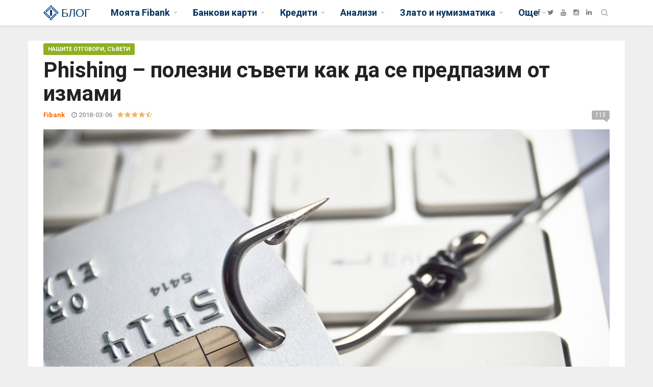

--- FILE ---
content_type: text/html; charset=UTF-8
request_url: https://blog.fibank.bg/phishing-%D0%BF%D0%BE%D0%BB%D0%B5%D0%B7%D0%BD%D0%B8-%D1%81%D1%8A%D0%B2%D0%B5%D1%82%D0%B8-%D0%BA%D0%B0%D0%BA-%D0%B4%D0%B0-%D1%81%D0%B5-%D0%BF%D1%80%D0%B5%D0%B4%D0%BF%D0%B0%D0%B7%D0%B8%D0%BC-%D0%BE%D1%82-%D0%B8%D0%B7%D0%BC%D0%B0%D0%BC%D0%B8-fibank6.html
body_size: 14724
content:
<!DOCTYPE html PUBLIC "-//W3C//DTD XHTML 1.1//EN" "http://www.w3.org/TR/xhtml11/DTD/xhtml11.dtd"><html xmlns="http://www.w3.org/1999/xhtml" xmlns:og="http://opengraphprotocol.org/schema/" prefix="og: http://ogp.me/ns#" lang="bg"> <head> <title>Phishing – полезни съвети как да се предпазим от измами - Стр. 6 :: Fibank Блог</title>  <meta http-equiv="Content-Type" content="text/html; charset=utf-8" /> <meta name="description" content="Fibank Блог - Phishing &ndash; полезни съвети как да се предпазим от измами - Стр. 6. В последно време &amp;bdquo;phishing&amp;rdquo; или още &amp;bdquo;fishing&amp;rdquo; атаките зачестиха. Важно е да бъдете внимателни&amp;nbsp; и предпазливи, когато въвеждате своите лични данни в интернет пространството! На първо място това е Ваша лична отговорност. Съветваме ви да бъдете бдителни и да пазите своите ..." /> <meta name="keywords" content="Fibank,Блог,Phishing,&ndash,полезни,съвети,как,да,се,предпазим,от,измами,Стр,6,В,последно,време,&ampbdquophishing&amprdquo,или,още,&ampbdquofishing&amprdquo,атаките,зачестиха,Важно,е,да,бъдете,внимателни&ampnbsp,и,предпазливи,когато,въвеждате,своите,лични,данни,в,интернет,пространството!,На,първо,място,това,е,Ваша,лична,отговорност,Съветваме,ви,да,бъдете,бдителни,и,да,пазите,своите," /> <meta name="title" content="Phishing – полезни съвети как да се предпазим от измами - Стр. 6 :: Fibank Блог" /> <meta name="MSSmartTagsPreventParsing" content="TRUE" /> <meta name="subject" content="Phishing – полезни съвети как да се предпазим от измами - Стр. 6 :: Fibank Блог" /> <meta name="coverage" content="worldwide" /> <meta name="content-language" content="english" /> <meta name="resource-type" content="document" /> <meta name="company_name" content="Fibank" /> <meta name="author" content="ITA Network Solutions" /> <meta name="copyright" content="2018" /> <meta name="language" content="bg" /> <meta name="classification" content="Fibank,Блог,Phishing,&ndash,полезни,съвети,как,да,се,предпазим,от,измами,Стр,6,В,последно,време,&ampbdquophishing&amprdquo,или,още,&ampbdquofishing&amprdquo,атаките,зачестиха,Важно,е,да,бъдете,внимателни&ampnbsp,и,предпазливи,когато,въвеждате,своите,лични,данни,в,интернет,пространството!,На,първо,място,това,е,Ваша,лична,отговорност,Съветваме,ви,да,бъдете,бдителни,и,да,пазите,своите," /> <meta name="rating" content="general" /> <meta name="revisit-after" content="1 day" /> <meta name="googlebot" content="index, follow, archive" /> <meta name="robots" content="all" /> <meta name="robots" content="index, follow" /> <meta name="distribution" content="global" /> <meta property="og:title" content="Phishing – полезни съвети как да се предпазим от измами - Стр. 6 :: Fibank Блог" /> <meta property="og:type" content='website' /> <meta property="og:url" content="https://blog.fibank.bg/phishing-полезни-съвети-как-да-се-предпазим-от-измами-fibank6.html" /> <meta property="og:description" content="Fibank Блог - Phishing &ndash; полезни съвети как да се предпазим от измами - Стр. 6. В последно време &amp;bdquo;phishing&amp;rdquo; или още &amp;bdquo;fishing&amp;rdquo; атаките зачестиха. Важно е да бъдете внимателни&amp;nbsp; и предпазливи, когато въвеждате своите лични данни в интернет пространството! На първо място това е Ваша лична отговорност. Съветваме ви да бъдете бдителни и да пазите своите ..." /> <meta property="og:image:type" content="image/jpg" /> <meta property="og:image:width" content="1110" /> <meta property="og:image:height" content="606" /> <meta property="og:image" content="https://blog.fibank.bg/app/web/upload/large/5246_d566788edbd0566785ce1ed3e605f2e5.jpg" /> <meta property="og:image:url" content="https://blog.fibank.bg/app/web/upload/large/5246_d566788edbd0566785ce1ed3e605f2e5.jpg" /> <meta property="og:image:secure_url" content="https://blog.fibank.bg/app/web/upload/large/5246_d566788edbd0566785ce1ed3e605f2e5.jpg" /> <meta property="og:site_name" content="Phishing – полезни съвети как да се предпазим от измами - Стр. 6 :: Fibank Блог" /> <meta name="viewport" content="width=device-width, initial-scale=1.0"> <link href="https://fonts.googleapis.com/css?family=Roboto:100,300,300italic,400,400italic,500,700,700italic,900" rel="stylesheet" type="text/css"><link href="https://fonts.googleapis.com/css?family=Noto+Serif:400,400italic,700,700italic" rel="stylesheet" type="text/css"> <link href="https://fonts.googleapis.com/css?family=Raleway:900" rel="stylesheet" type="text/css">  <link rel="stylesheet" href="plugins/font-awesome/css/font-awesome.min.css">  <link rel="stylesheet" href="plugins/bootstrap-5.3.0/css/bootstrap.min.css"><link rel="stylesheet" href="css/jquery.fancybox.min.css" type="text/css" />  <link rel="stylesheet" href="css/style.css"><link rel="stylesheet" href="css/fontawesome-stars-o.css">  <script>	var s = 1;	var rating = parseInt("1");	var slider = 0; </script> <link rel="apple-touch-icon" sizes="57x57" href="/images/favicon/apple-icon-57x57.png"><link rel="apple-touch-icon" sizes="60x60" href="/images/favicon/apple-icon-60x60.png"><link rel="apple-touch-icon" sizes="72x72" href="/images/favicon/apple-icon-72x72.png"><link rel="apple-touch-icon" sizes="76x76" href="/images/favicon/apple-icon-76x76.png"><link rel="apple-touch-icon" sizes="114x114" href="/images/favicon/apple-icon-114x114.png"><link rel="apple-touch-icon" sizes="120x120" href="/images/favicon/apple-icon-120x120.png"><link rel="apple-touch-icon" sizes="144x144" href="/images/favicon/apple-icon-144x144.png"><link rel="apple-touch-icon" sizes="152x152" href="/images/favicon/apple-icon-152x152.png"><link rel="apple-touch-icon" sizes="180x180" href="/images/favicon/apple-icon-180x180.png"><link rel="icon" type="image/png" sizes="192x192" href="/images/favicon/android-icon-192x192.png"><link rel="icon" type="image/png" sizes="32x32" href="/images/favicon/favicon-32x32.png"><link rel="icon" type="image/png" sizes="96x96" href="/images/favicon/favicon-96x96.png"><link rel="icon" type="image/png" sizes="16x16" href="/images/favicon/favicon-16x16.png"><link rel="manifest" href="/images/favicon/manifest.json"><meta name="msapplication-TileColor" content="#ffffff"><meta name="msapplication-TileImage" content="/images/favicon/ms-icon-144x144.png"><meta name="theme-color" content="#ffffff"><link rel="canonical" href="https://blog.fibank.bg/phishing-полезни-съвети-как-да-се-предпазим-от-измами-fibank6.html" /><link rel="publisher" href="" /></head><body class="fixed-header"><script type="application/ld+json">{ "@context": "http://schema.org", "@type": "BreadcrumbList", "itemListElement": [{ "@type": "ListItem", "position": 1, "item": { "@id": "https://blog.fibank.bg", "name": "Fibank Блог", "image": "https://blog.fibank.bg/images/fibank_sign.png" } },{ "@type": "ListItem", "position": 2, "item": { "@id": "https://blog.fibank.bg/нашите-отговори.html", "name": "Нашите отговори", "image": "https://blog.fibank.bg/images/fibank_sign.png" } },{ "@type": "ListItem", "position": 3, "item": { "@id": "https://blog.fibank.bg/phishing-полезни-съвети-как-да-се-предпазим-от-измами-fibank6.html", "name": "Phishing – полезни съвети как да се предпазим от измами - Стр. 6 :: Fibank Блог", "image": "https://blog.fibank.bg/app/web/upload/large/5246_d566788edbd0566785ce1ed3e605f2e5.jpg" } }]
}</script><script type="application/ld+json">{"@context":"http:\/\/schema.org","@type":"Article","name":"Phishing \u2013 \u043f\u043e\u043b\u0435\u0437\u043d\u0438 \u0441\u044a\u0432\u0435\u0442\u0438 \u043a\u0430\u043a \u0434\u0430 \u0441\u0435 \u043f\u0440\u0435\u0434\u043f\u0430\u0437\u0438\u043c \u043e\u0442 \u0438\u0437\u043c\u0430\u043c\u0438 - \u0421\u0442\u0440. 6 :: Fibank \u0411\u043b\u043e\u0433","headline":"Phishing \u2013 \u043f\u043e\u043b\u0435\u0437\u043d\u0438 \u0441\u044a\u0432\u0435\u0442\u0438 \u043a\u0430\u043a \u0434\u0430 \u0441\u0435 \u043f\u0440\u0435\u0434\u043f\u0430\u0437\u0438\u043c \u043e\u0442 \u0438\u0437\u043c\u0430\u043c\u0438 - \u0421\u0442\u0440. 6 :: Fibank \u0411\u043b\u043e\u0433","image":{"@type":"ImageObject","image":"https:\/\/blog.fibank.bg\/app\/web\/upload\/large\/5246_d566788edbd0566785ce1ed3e605f2e5.jpg","url":"https:\/\/blog.fibank.bg\/app\/web\/upload\/large\/5246_d566788edbd0566785ce1ed3e605f2e5.jpg","width":"1110","height":"606"},"sameAs":["https:\/\/facebook.com\/Fibank",null],"mainEntityOfPage":"https:\/\/www.fibank.bg","genre":"Fibank \u0411\u043b\u043e\u0433","publisher":{"@type":"Organization","name":"Fibank","logo":{"@type":"ImageObject","image":"https:\/\/blog.fibank.bg\/images\/fibank_sign.png","url":"https:\/\/blog.fibank.bg\/images\/fibank_sign.png","width":"466","height":"466"},"url":"https:\/\/www.fibank.bg","address":{"@type":"PostalAddress","addressLocality":"\u0433\u0440. \u0421\u043e\u0444\u0438\u044f 1787, \u0431\u0443\u043b. \u0414\u0440\u0430\u0433\u0430\u043d \u0426\u0430\u043d\u043a\u043e\u0432 \u2116 37","addressCountry":"\u0411\u044a\u043b\u0433\u0430\u0440\u0438\u044f"}},"url":"https:\/\/blog.fibank.bg\/phishing-\u043f\u043e\u043b\u0435\u0437\u043d\u0438-\u0441\u044a\u0432\u0435\u0442\u0438-\u043a\u0430\u043a-\u0434\u0430-\u0441\u0435-\u043f\u0440\u0435\u0434\u043f\u0430\u0437\u0438\u043c-\u043e\u0442-\u0438\u0437\u043c\u0430\u043c\u0438-fibank6.html","datePublished":"06 Mar 2018","dateCreated":"06 Mar 2018","dateModified":"06 Mar 2018","description":"Fibank \u0411\u043b\u043e\u0433 - Phishing &ndash; \u043f\u043e\u043b\u0435\u0437\u043d\u0438 \u0441\u044a\u0432\u0435\u0442\u0438 \u043a\u0430\u043a \u0434\u0430 \u0441\u0435 \u043f\u0440\u0435\u0434\u043f\u0430\u0437\u0438\u043c \u043e\u0442 \u0438\u0437\u043c\u0430\u043c\u0438 - \u0421\u0442\u0440. 6. \u0412 \u043f\u043e\u0441\u043b\u0435\u0434\u043d\u043e \u0432\u0440\u0435\u043c\u0435 &amp;bdquo;phishing&amp;rdquo; \u0438\u043b\u0438 \u043e\u0449\u0435 &amp;bdquo;fishing&amp;rdquo; \u0430\u0442\u0430\u043a\u0438\u0442\u0435 \u0437\u0430\u0447\u0435\u0441\u0442\u0438\u0445\u0430. \u0412\u0430\u0436\u043d\u043e \u0435 \u0434\u0430 \u0431\u044a\u0434\u0435\u0442\u0435 \u0432\u043d\u0438\u043c\u0430\u0442\u0435\u043b\u043d\u0438&amp;nbsp; \u0438 \u043f\u0440\u0435\u0434\u043f\u0430\u0437\u043b\u0438\u0432\u0438, \u043a\u043e\u0433\u0430\u0442\u043e \u0432\u044a\u0432\u0435\u0436\u0434\u0430\u0442\u0435 \u0441\u0432\u043e\u0438\u0442\u0435 \u043b\u0438\u0447\u043d\u0438 \u0434\u0430\u043d\u043d\u0438 \u0432 \u0438\u043d\u0442\u0435\u0440\u043d\u0435\u0442 \u043f\u0440\u043e\u0441\u0442\u0440\u0430\u043d\u0441\u0442\u0432\u043e\u0442\u043e! \u041d\u0430 \u043f\u044a\u0440\u0432\u043e \u043c\u044f\u0441\u0442\u043e \u0442\u043e\u0432\u0430 \u0435 \u0412\u0430\u0448\u0430 \u043b\u0438\u0447\u043d\u0430 \u043e\u0442\u0433\u043e\u0432\u043e\u0440\u043d\u043e\u0441\u0442.\r \u0421\u044a\u0432\u0435\u0442\u0432\u0430\u043c\u0435 \u0432\u0438 \u0434\u0430 \u0431\u044a\u0434\u0435\u0442\u0435 \u0431\u0434\u0438\u0442\u0435\u043b\u043d\u0438 \u0438 \u0434\u0430 \u043f\u0430\u0437\u0438\u0442\u0435 \u0441\u0432\u043e\u0438\u0442\u0435 ...","articleBody":"Fibank \u0411\u043b\u043e\u0433 - Phishing &ndash; \u043f\u043e\u043b\u0435\u0437\u043d\u0438 \u0441\u044a\u0432\u0435\u0442\u0438 \u043a\u0430\u043a \u0434\u0430 \u0441\u0435 \u043f\u0440\u0435\u0434\u043f\u0430\u0437\u0438\u043c \u043e\u0442 \u0438\u0437\u043c\u0430\u043c\u0438 - \u0421\u0442\u0440. 6. \u0412 \u043f\u043e\u0441\u043b\u0435\u0434\u043d\u043e \u0432\u0440\u0435\u043c\u0435 &amp;bdquo;phishing&amp;rdquo; \u0438\u043b\u0438 \u043e\u0449\u0435 &amp;bdquo;fishing&amp;rdquo; \u0430\u0442\u0430\u043a\u0438\u0442\u0435 \u0437\u0430\u0447\u0435\u0441\u0442\u0438\u0445\u0430. \u0412\u0430\u0436\u043d\u043e \u0435 \u0434\u0430 \u0431\u044a\u0434\u0435\u0442\u0435 \u0432\u043d\u0438\u043c\u0430\u0442\u0435\u043b\u043d\u0438&amp;nbsp; \u0438 \u043f\u0440\u0435\u0434\u043f\u0430\u0437\u043b\u0438\u0432\u0438, \u043a\u043e\u0433\u0430\u0442\u043e \u0432\u044a\u0432\u0435\u0436\u0434\u0430\u0442\u0435 \u0441\u0432\u043e\u0438\u0442\u0435 \u043b\u0438\u0447\u043d\u0438 \u0434\u0430\u043d\u043d\u0438 \u0432 \u0438\u043d\u0442\u0435\u0440\u043d\u0435\u0442 \u043f\u0440\u043e\u0441\u0442\u0440\u0430\u043d\u0441\u0442\u0432\u043e\u0442\u043e! \u041d\u0430 \u043f\u044a\u0440\u0432\u043e \u043c\u044f\u0441\u0442\u043e \u0442\u043e\u0432\u0430 \u0435 \u0412\u0430\u0448\u0430 \u043b\u0438\u0447\u043d\u0430 \u043e\u0442\u0433\u043e\u0432\u043e\u0440\u043d\u043e\u0441\u0442.\r \u0421\u044a\u0432\u0435\u0442\u0432\u0430\u043c\u0435 \u0432\u0438 \u0434\u0430 \u0431\u044a\u0434\u0435\u0442\u0435 \u0431\u0434\u0438\u0442\u0435\u043b\u043d\u0438 \u0438 \u0434\u0430 \u043f\u0430\u0437\u0438\u0442\u0435 \u0441\u0432\u043e\u0438\u0442\u0435 ...","author":{"@type":"Organization","name":"Fibank","logo":{"@type":"ImageObject","image":"https:\/\/blog.fibank.bg\/images\/fibank_sign.png","url":"https:\/\/blog.fibank.bg\/images\/fibank_sign.png","width":"466","height":"466"},"url":"https:\/\/www.fibank.bg","address":{"@type":"PostalAddress","addressLocality":"\u0433\u0440. \u0421\u043e\u0444\u0438\u044f 1787, \u0431\u0443\u043b. \u0414\u0440\u0430\u0433\u0430\u043d \u0426\u0430\u043d\u043a\u043e\u0432 \u2116 37","addressCountry":"\u0411\u044a\u043b\u0433\u0430\u0440\u0438\u044f"}},"aggregateRating":{"@type":"AggregateRating","ratingValue":"4.43","ratingCount":81}}</script><div id="main" class="header-style1"> <header class="header-wrapper clearfix" id = "header"> <div class="header" id="header"> <div class="container"> <div class="mag-content"> <div class="row"> <div class="col-md-12">  <a class="navbar-toggle collapsed" id="nav-button" href="#mobile-nav"> <span class="icon-bar"></span> <span class="icon-bar"></span> <span class="icon-bar"></span> <span class="icon-bar"></span> </a>  <nav class="navbar mega-menu"> <a class="logo" href="/" title="Fibank - Blog" rel="home"> <img src="/images/fibank_sign.png" style="height:30px"> <span>БЛОГ</span> </a>  <div class="navbar-collapse collapse"> <ul class="nav navbar-nav"> <li class="dropdown mega-full menu-color3"> <a href="/моята-fibank.html" class="dropdown-toggle" data-toggle="dropdown" role="button" aria-expanded="false">Моята Fibank</a> <ul class="dropdown-menu fullwidth"> <li>  <div class="mega-menu-5block"> <div class='mega-menu-news'> <div class='mega-menu-img'> <a href='/преводите-по-мобилен-номер-през-my-fibank-без-такса-до-края-на-годината.html' > <img src='/app/web/upload/thumb/5739_97855fe5e3ce43ea820799933a81210e.jpg' alt=''/> </a> </div> <div class='mega-menu-detail'> <h4 class='entry-title'> <a href='/преводите-по-мобилен-номер-през-my-fibank-без-такса-до-края-на-годината.html' >Преводите по мобилен номер през My Fibank – без такса до края на годината</a> </h4> </div> </div> <div class='mega-menu-news'> <div class='mega-menu-img'> <a href='/паркирай-бързо-и-удобно-с-my-fibank.html' > <img src='/app/web/upload/thumb/5705_9c3cf4421e5068509bd303282a0d44b4.jpg' alt=''/> </a> </div> <div class='mega-menu-detail'> <h4 class='entry-title'> <a href='/паркирай-бързо-и-удобно-с-my-fibank.html' >Паркирай бързо и удобно с My Fibank</a> </h4> </div> </div> <div class='mega-menu-news'> <div class='mega-menu-img'> <a href='/fibank-подарява-винетки-и-ваучери-за-гориво.html' > <img src='/app/web/upload/thumb/5694_09697c7e67d5aeb56e0d7594fc396745.jpg' alt=''/> </a> </div> <div class='mega-menu-detail'> <h4 class='entry-title'> <a href='/fibank-подарява-винетки-и-ваучери-за-гориво.html' >Fibank подарява винетки и ваучери за гориво</a> </h4> </div> </div> <div class='mega-menu-news'> <div class='mega-menu-img'> <a href='/fibank-предлага-търговия-с-акции-през-мобилното-си-приложение.html' > <img src='/app/web/upload/thumb/5690_39a9ec3da594b8ed92fdb67328de421e.png' alt=''/> </a> </div> <div class='mega-menu-detail'> <h4 class='entry-title'> <a href='/fibank-предлага-търговия-с-акции-през-мобилното-си-приложение.html' >Fibank предлага търговия с акции през мобилното си приложение</a> </h4> </div> </div> <div class='mega-menu-news'> <div class='mega-menu-img'> <a href='/fibank-първата-банка-в-българия-която-предложи-blink-p2p-преводи-ги-освобождава-от-такси-до-10-000-лв.html' > <img src='/app/web/upload/thumb/5688_76a37498d379f5d02a66f6d308d41c6d.jpg' alt=''/> </a> </div> <div class='mega-menu-detail'> <h4 class='entry-title'> <a href='/fibank-първата-банка-в-българия-която-предложи-blink-p2p-преводи-ги-освобождава-от-такси-до-10-000-лв.html' >Fibank - първата банка в България, която предложи blink P2P преводи, ги освобождава от такси до 10 000 лв.</a> </h4> </div> </div> </div> </li> </ul> </li> <li class="dropdown mega-full menu-color3"> <a href="/банкови-карти.html" class="dropdown-toggle" data-toggle="dropdown" role="button" aria-expanded="false">Банкови карти</a> <ul class="dropdown-menu fullwidth"> <li>  <div class="mega-menu-5block"> <div class='mega-menu-news'> <div class='mega-menu-img'> <a href='/кредитните-карти-на-fibank-вече-предлагат-разсрочване-на-вноски-без-оскъпяване.html' > <img src='/app/web/upload/thumb/5758_843c32f8bf7801f5eb9581b850eedb23.jpg' alt=''/> </a> </div> <div class='mega-menu-detail'> <h4 class='entry-title'> <a href='/кредитните-карти-на-fibank-вече-предлагат-разсрочване-на-вноски-без-оскъпяване.html' >Кредитните карти на Fibank вече предлагат разсрочване на вноски без оскъпяване</a> </h4> </div> </div> <div class='mega-menu-news'> <div class='mega-menu-img'> <a href='/новоиздадените-кредитни-карти-от-fibank-са-с-още-по-добри-условия-и-атрактивни-бонуси.html' > <img src='/app/web/upload/thumb/5751_3a03bce39ac9726bad1b150bdf9da10f.jpg' alt=''/> </a> </div> <div class='mega-menu-detail'> <h4 class='entry-title'> <a href='/новоиздадените-кредитни-карти-от-fibank-са-с-още-по-добри-условия-и-атрактивни-бонуси.html' >Новоиздадените кредитни карти от Fibank са с още по-добри условия и атрактивни бонуси</a> </h4> </div> </div> <div class='mega-menu-news'> <div class='mega-menu-img'> <a href='/отново-на-училище-с-подаръци-от-fibank-и-visa.html' > <img src='/app/web/upload/thumb/5743_7a09fa275a559ef9bfe9a33182ebdc84.jpg' alt=''/> </a> </div> <div class='mega-menu-detail'> <h4 class='entry-title'> <a href='/отново-на-училище-с-подаръци-от-fibank-и-visa.html' >Отново на училище с подаръци от Fibank и Visa</a> </h4> </div> </div> <div class='mega-menu-news'> <div class='mega-menu-img'> <a href='/кредитните-карти-от-fibank-могат-да-заведат-притежателите-си-на-концерта-на-васко-василев.html' > <img src='/app/web/upload/thumb/5736_86aace2ce1e8e59b813bfdf3e1bd1b97.jpg' alt=''/> </a> </div> <div class='mega-menu-detail'> <h4 class='entry-title'> <a href='/кредитните-карти-от-fibank-могат-да-заведат-притежателите-си-на-концерта-на-васко-василев.html' >Кредитните карти от Fibank могат да заведат притежателите си на концерта на Васко Василев</a> </h4> </div> </div> <div class='mega-menu-news'> <div class='mega-menu-img'> <a href='/fibank-и-myfin-залагат-на-електронни-ваучери-за-модерните-хора.html' > <img src='/app/web/upload/thumb/5729_37f56560907b00aadce8f3e2a7b4094e.jpg' alt=''/> </a> </div> <div class='mega-menu-detail'> <h4 class='entry-title'> <a href='/fibank-и-myfin-залагат-на-електронни-ваучери-за-модерните-хора.html' >Fibank и MyFin залагат на електронни ваучери за модерните хора</a> </h4> </div> </div> </div> </li> </ul> </li> <li class="dropdown mega-full menu-color3"> <a href="/кредити.html" class="dropdown-toggle" data-toggle="dropdown" role="button" aria-expanded="false">Кредити</a> <ul class="dropdown-menu fullwidth"> <li>  <div class="mega-menu-5block"> <div class='mega-menu-news'> <div class='mega-menu-img'> <a href='/нови-перспективи-за-дома-при-достъпни-условия-от-fibank.html' > <img src='/app/web/upload/thumb/5740_3088fbf2f4911f1d92ac64e9fdf52504.jpg' alt=''/> </a> </div> <div class='mega-menu-detail'> <h4 class='entry-title'> <a href='/нови-перспективи-за-дома-при-достъпни-условия-от-fibank.html' >Нови перспективи за дома при достъпни условия от Fibank</a> </h4> </div> </div> <div class='mega-menu-news'> <div class='mega-menu-img'> <a href='/със-супер-кредит-от-fibank-всяка-мечта-е-на-една-ръка-разстояние.html' > <img src='/app/web/upload/thumb/5637_7603ea79b6207046fdb34eb58ebe7a69.jpg' alt=''/> </a> </div> <div class='mega-menu-detail'> <h4 class='entry-title'> <a href='/със-супер-кредит-от-fibank-всяка-мечта-е-на-една-ръка-разстояние.html' >Със „Супер кредит“ от Fibank всяка мечта е на една ръка разстояние</a> </h4> </div> </div> <div class='mega-menu-news'> <div class='mega-menu-img'> <a href='/с-новия-ипотечен-кредит-от-fibank-по-ниски-разходи-за-битови-сметки.html' > <img src='/app/web/upload/thumb/5591_fae3be197c3945780e7775ae4f810158.jpg' alt=''/> </a> </div> <div class='mega-menu-detail'> <h4 class='entry-title'> <a href='/с-новия-ипотечен-кредит-от-fibank-по-ниски-разходи-за-битови-сметки.html' >С новия ипотечен кредит от Fibank: по-ниски разходи за битови сметки</a> </h4> </div> </div> <div class='mega-menu-news'> <div class='mega-menu-img'> <a href='/fibank-с-атрактивен-ипотечен-кредит-за-българи-с-доход-от-чужбина.html' > <img src='/app/web/upload/thumb/5582_7972944ce8537dfbde63e8eee6e2a0f0.jpg' alt=''/> </a> </div> <div class='mega-menu-detail'> <h4 class='entry-title'> <a href='/fibank-с-атрактивен-ипотечен-кредит-за-българи-с-доход-от-чужбина.html' >Fibank с атрактивен ипотечен кредит за българи с доход от чужбина</a> </h4> </div> </div> <div class='mega-menu-news'> <div class='mega-menu-img'> <a href='/fibank-предлага-ипотечен-кредит-с-лихва-от-23.html' > <img src='/app/web/upload/thumb/5579_fde531953967f110a2e34799fd116056.jpg' alt=''/> </a> </div> <div class='mega-menu-detail'> <h4 class='entry-title'> <a href='/fibank-предлага-ипотечен-кредит-с-лихва-от-23.html' >Fibank предлага ипотечен кредит с лихва от 2.3%</a> </h4> </div> </div> </div> </li> </ul> </li> <li class="dropdown mega-full menu-color3"> <a href="/анализи.html" class="dropdown-toggle" data-toggle="dropdown" role="button" aria-expanded="false">Анализи</a> <ul class="dropdown-menu fullwidth"> <li>  <div class="mega-menu-5block"> <div class='mega-menu-news'> <div class='mega-menu-img'> <a href='/злато-на-сметка.html' > <img src='/app/web/upload/thumb/5759_d7f9f6096b9e563ffcc61e5f0325c549.png' alt=''/> </a> </div> <div class='mega-menu-detail'> <h4 class='entry-title'> <a href='/злато-на-сметка.html' >Злато на сметка</a> </h4> </div> </div> <div class='mega-menu-news'> <div class='mega-menu-img'> <a href='/българските-банки-на-прага-на-еврото-стабилност-предизвикателства-и-нови-хоризонти-p5756.html' > <img src='/app/web/upload/thumb/5756_eebc182cf1df8ea6e8529f383cf46252.jpg' alt=''/> </a> </div> <div class='mega-menu-detail'> <h4 class='entry-title'> <a href='/българските-банки-на-прага-на-еврото-стабилност-предизвикателства-и-нови-хоризонти-p5756.html' >Българските банки на прага на еврото: стабилност, предизвикателства и нови хоризонти</a> </h4> </div> </div> <div class='mega-menu-news'> <div class='mega-menu-img'> <a href='/подкаст-от-бъдещето-ai-разказва-за-преминаването-към-еврото.html' > <img src='/app/web/upload/thumb/5745_1360feedcec7dd855b2c1999e75777f5.png' alt=''/> </a> </div> <div class='mega-menu-detail'> <h4 class='entry-title'> <a href='/подкаст-от-бъдещето-ai-разказва-за-преминаването-към-еврото.html' >Подкаст от бъдещето: AI разказва за преминаването към еврото</a> </h4> </div> </div> <div class='mega-menu-news'> <div class='mega-menu-img'> <a href='/fibank-започва-2025-г-с-ръст-по-всички-ключови-показатели.html' > <img src='/app/web/upload/thumb/5711_01721028ea95a25ce6b2f8004ca86f17.jpg' alt=''/> </a> </div> <div class='mega-menu-detail'> <h4 class='entry-title'> <a href='/fibank-започва-2025-г-с-ръст-по-всички-ключови-показатели.html' >Fibank започва 2025 г. с ръст по всички ключови показатели</a> </h4> </div> </div> <div class='mega-menu-news'> <div class='mega-menu-img'> <a href='/перспективна-ли-е-инвестицията-в-недвижим-имот-втора-част.html' > <img src='/app/web/upload/thumb/5666_c5038e4900d43e7fb5ffd5f9d9714c76.jpg' alt=''/> </a> </div> <div class='mega-menu-detail'> <h4 class='entry-title'> <a href='/перспективна-ли-е-инвестицията-в-недвижим-имот-втора-част.html' >Перспективна ли е инвестицията в недвижим имот? (втора част)</a> </h4> </div> </div> </div> </li> </ul> </li> <li class="dropdown mega-full menu-color3"> <a href="/злато-и-нумизматика.html" class="dropdown-toggle" data-toggle="dropdown" role="button" aria-expanded="false">Злато и нумизматика</a> <ul class="dropdown-menu fullwidth"> <li>  <div class="mega-menu-5block"> <div class='mega-menu-news'> <div class='mega-menu-img'> <a href='/доц-д-р-валентина-григорова-генчева-беше-сред-лекторите-на-силата-на-инвестициите-2025.html' > <img src='/app/web/upload/thumb/5752_f419f24e47a5f5a7a3d9931c4b3c5d39.jpg' alt=''/> </a> </div> <div class='mega-menu-detail'> <h4 class='entry-title'> <a href='/доц-д-р-валентина-григорова-генчева-беше-сред-лекторите-на-силата-на-инвестициите-2025.html' >Доц. д-р Валентина Григорова-Генчева беше сред лекторите на „Силата на инвестициите 2025“</a> </h4> </div> </div> <div class='mega-menu-news'> <div class='mega-menu-img'> <a href='/софийското-нумизматично-училище-гостува-на-деултум-дебелт.html' > <img src='/app/web/upload/thumb/5747_5921832ca470835ec73a53fcdd38aa13.jpg' alt=''/> </a> </div> <div class='mega-menu-detail'> <h4 class='entry-title'> <a href='/софийското-нумизматично-училище-гостува-на-деултум-дебелт.html' >Софийското нумизматично училище гостува на Деултум – Дебелт</a> </h4> </div> </div> <div class='mega-menu-news'> <div class='mega-menu-img'> <a href='/за-среброто-история-тенденции-актуално.html' > <img src='/app/web/upload/thumb/5742_7096bc69050360ce7376a0c2d6dcc5ea.jpg' alt=''/> </a> </div> <div class='mega-menu-detail'> <h4 class='entry-title'> <a href='/за-среброто-история-тенденции-актуално.html' >За среброто: история, тенденции, актуално</a> </h4> </div> </div> <div class='mega-menu-news'> <div class='mega-menu-img'> <a href='/отблясъци-от-световното-монетно-изложение-world-money-fair-в-берлин-част-2.html' > <img src='/app/web/upload/thumb/5693_00b5c477eb393c7acc325629299817a0.jpg' alt=''/> </a> </div> <div class='mega-menu-detail'> <h4 class='entry-title'> <a href='/отблясъци-от-световното-монетно-изложение-world-money-fair-в-берлин-част-2.html' >Отблясъци от Световното монетно изложение (World Money Fair) в Берлин (част 2)</a> </h4> </div> </div> <div class='mega-menu-news'> <div class='mega-menu-img'> <a href='/отблясъци-от-световното-монетно-изложение-world-money-fair-в-берлин-част-1.html' > <img src='/app/web/upload/thumb/5691_c4f2dacfe6ed6042dc0376a5a50c22c1.jpg' alt=''/> </a> </div> <div class='mega-menu-detail'> <h4 class='entry-title'> <a href='/отблясъци-от-световното-монетно-изложение-world-money-fair-в-берлин-част-1.html' >Отблясъци от Световното монетно изложение (World Money Fair) в Берлин (част 1)</a> </h4> </div> </div> </div> </li> </ul> </li>  <li class="dropdown menu-color3"> <a href="#" class="dropdown-toggle" data-toggle="dropdown" role="button" aria-expanded="false">Още</a> <ul class="dropdown-menu" role="menu"> <li><a href="/съвети.html" >Съвети</a></li> <li><a href="/инициативи.html" >Инициативи</a></li> <li><a href="/нашите-клиенти.html" >Нашите клиенти</a></li> <li><a href="/от-fibanknews.html" >От FibankNEWS</a></li> <li><a href="/лица.html" >Лица</a></li> <li><a href="/нашите-отговори.html" >Нашите отговори</a></li> <li><a href="/news-english.html" style='color:#ef0000'>NEWS English </a></li> <li><a href="/нашите-предложения.html" >Нашите предложения</a></li> <li><a href="/askfibank.html">AskFibank</a></li> </ul> </li>  </ul> </div>  <div class="header-right"><div align="right" classx="visible-sm-block visible-xs-block" style="margin-top:15px;display:none"><a href="https://www.fibank.bg" target="_blank"><img src="/images/fibank.png" style="height:18px"></a></div><div class="social-icons visible-lg-block" align="right"><a href="https://www.fibank.bg" target="_blank" data-toggle="tooltip" title="Fibank" data-placement="bottom"><img src="/images/fibank-small-logo.png" border=0 style="height:13px"></a> <a href="https://facebook.com/Fibank" target="_blank" data-toggle="tooltip" data-placement="bottom" title="Facebook" class=""><i class="fa fa-facebook"></i></a> <a href="https://twitter.com/Fibank" target="_blank" data-toggle="tooltip" data-placement="bottom" title="Twitter" class=""><i class="fa fa-twitter"></i></a> <a href="" target="_blank" data-toggle="tooltip" data-placement="bottom" title="Google+" class="hidden"><i class="fa fa-google-plus"></i></a> <a href="https://youtube.com/Fibank" target="_blank" data-toggle="tooltip" data-placement="bottom" title="YouTube" class=""><i class="fa fa-youtube"></i></a> <a href="https://www.instagram.com/fibank_bg/" target="_blank" data-toggle="tooltip" data-placement="bottom" title="Instagram" class=""><i class="fa fa-instagram"></i></a> <a href="https://www.linkedin.com/company/first-investment-bank/" target="_blank" data-toggle="tooltip" data-placement="bottom" title="LinkedIn" class=""><i class="fa fa-linkedin"></i></a></div> </div> </nav> <div id="sb-search" class="sb-search" style="display:block !important"> <form method="GET" action="/?"> <input class="sb-search-input" placeholder="Търсене..." type="text" value="" name="search" id="search" maxlength="256"> <input class="sb-search-submit" type="submit" value=""> <span class="sb-icon-search fa fa-search" data-toggle="tooltip" data-placement="bottom" title="Търси"></span> </form> </div> </div> </div> </div> </div> </div> </header><script> var vote_success = "Благодарим за гласуването!"; var vote_error = "Може да се гласува само веднъж за публикация от IP адрес!";	var post = parseInt("5246");	var initial_rating = parseFloat("4.43");</script>  <div class="container main-wrapper"> <div class="main-content mag-content clearfix"> <div class="row blog-content"> <div class="col-md-12 post-wrapper fullwidth-header"> <header class="post-header"> <a href="/phishing-полезни-съвети-как-да-се-предпазим-от-измами.html" style=> <h1 class="post-title"> Phishing – полезни съвети как да се предпазим от измами </h1> </a> <span class='category bgcolor2' style='margin-top:5px'><a href='/нашите-отговори.html'>Нашите отговори</a>, <a href='/съвети.html'>Съвети</a></span> <p class="simple-share"> <span><a href="/fibank--автор1.html"><b>Fibank </b></a></span> <span class="article-date"><i class="fa fa-clock-o"></i> 2018-03-06</span><select id="data-rating" style="display:none"> <option value="1">1</option> <option value="2">2</option> <option value="3">3</option> <option value="4">4</option> <option value="5">5</option></select> <a class="comments-count" href="#comments">115</a> </p> <figure class='image-overlay'><img src='app/web/upload/large/5246_d566788edbd0566785ce1ed3e605f2e5.jpg' alt='Phishing – полезни съвети как да се предпазим от измами'></figure> </header> </div> </div> <div class="row"> <div class="col-md-12"> <article class="post-wrapper clearfix"> <div class="post-content clearfix"><p>В последно време <strong>&bdquo;phishing&rdquo;</strong> или още <strong>&bdquo;</strong><strong>fishing&rdquo;</strong> <strong>атаките</strong> зачестиха. Важно е да бъдете внимателни&nbsp; и предпазливи, когато въвеждате своите лични данни в интернет пространството! На първо място това е Ваша лична отговорност.</p><p><strong><span style="color: #ff0000;">Съветваме ви да бъдете бдителни и да пазите своите лични и банкови данни! Пазете се от така наречените &bdquo;phishing&rdquo; атаки!</span></strong></p><p>Чрез &bdquo;phishing&ldquo; атаките злонамерени лица се сдобиват с лични данни, &nbsp;пароли за достъп до онлайн банкиране, както и с номера на банкови карти на клиенти, за да злоупотребят с тях.</p><p><strong>Как се случва измамата?</strong></p><p>Злонамерените лица изпращат имейл, който звучи убедително и правдоподобно и до голяма степен наподобява официалния формат на банковата кореспонденция. Така те подканват потенциалните си жертви към отваряне на линк, водещ към имитираща страница, където да въведат доброволно своите данни.</p><p><strong>Примерни &bdquo;Phishing&ldquo; имейли:</strong></p><p><img class="alignnone wp-image-5285 size-large" src="/app/web/upload/tinymce-source/wp-content/uploads/2018/03/fishing_Fibank-760x442.jpg" alt="" width="760" height="442" data-mfp-src="/app/web/upload/tinymce-source/wp-content/uploads/2018/03/fishing_Fibank-760x442.jpg"></p><p><img class="alignnone wp-image-5286 size-large" src="/app/web/upload/tinymce-source/wp-content/uploads/2018/03/Capture-637x760.jpg" alt="" width="637" height="760" data-mfp-src="/app/web/upload/tinymce-source/wp-content/uploads/2018/03/Capture-637x760.jpg"></p><p><img class="alignnone wp-image-5249 size-full" src="/app/web/upload/tinymce-source/wp-content/uploads/2018/03/fishing-mail-1.jpg" alt="" width="605" height="211" data-mfp-src="/app/web/upload/tinymce-source/wp-content/uploads/2018/03/fishing-mail-1.jpg"> <img class="alignnone wp-image-5250 size-full" src="/app/web/upload/tinymce-source/wp-content/uploads/2018/03/fishing-mail-2.jpg" alt="" width="604" height="219" data-mfp-src="/app/web/upload/tinymce-source/wp-content/uploads/2018/03/fishing-mail-2.jpg"></p><p>Когато последвате линка в имейла, злонамерените лица Ви отвеждат в страница, която изключително много наподобява официалната страница на електронното банкиране, но тя е фалшива!!! <strong><span style="color: #ff0000;">Обърнете внимание, че АДРЕСЪТ НЕ Е</span></strong> <a href="http://my.fibank.bg">https://my.fibank.bg</a></p><p><u>Проверявайте добре страницата, на която се намирате. Страницата на електронното банкиране е защитена със SSL сертификат, удостоверяващ нейната автентичност.</u></p><p><img class="alignnone wp-image-5251 size-full" src="/app/web/upload/tinymce-source/wp-content/uploads/2018/03/My_Fibank_site.png" alt="" width="994" height="78" data-mfp-src="/app/web/upload/tinymce-source/wp-content/uploads/2018/03/My_Fibank_site.png"></p><p>&nbsp;</p><p style="padding-left: 30px;"><span style="color: #ff0000;"><strong>Екранът наподобява на този на истинския сайт, но всъщност е модифициран с една единствена цел - да открадне Вашите персонални данни и да позволи достъпа на трети лица до Вашата персонална и конфиденциална информация.</strong></span></p><p>&nbsp;</p><p style="padding-left: 30px;"><span style="color: #ff0000;"><img class="alignnone wp-image-5252 size-full" src="/app/web/upload/tinymce-source/wp-content/uploads/2018/03/Fishing.jpg" alt="" width="584" height="440" data-mfp-src="/app/web/upload/tinymce-source/wp-content/uploads/2018/03/Fishing.jpg"> <img class="alignnone wp-image-5253 size-full" src="/app/web/upload/tinymce-source/wp-content/uploads/2018/03/fishing-2.jpg" alt="" width="604" height="324" data-mfp-src="/app/web/upload/tinymce-source/wp-content/uploads/2018/03/fishing-2.jpg"></span></p><p>&nbsp;</p><p><strong>Предпазете се, като бъдете по-внимателни, бдителни и отговорни към своите лични данни. Спазвайте тези съвети:</strong></p><ul><ul><li>Не отваряйте линкове и прикачени файлове, при получаване на съмнителен e-mail и не инсталирайте на компютъра си непознати приложения, преди да проверите техния произход;</li><li>Винаги проверявайте истинността на съобщенията, които получавате на своята електронна поща. Банката комуникира с клиентите си с официални e-mail адреси с домейн: @fibank.bg или чрез съобщения/чат в Моята Fibank;</li><li>Никога не въвеждайте лековерно лични данни, своето потребителско име и парола за онлайн банкиране, както и номера на банковата си карта;</li><li>Винаги проверявайте адреса на страницата, в която въвеждате своите данни;</li><li>И при най-малкото съмнение винаги се обръщайте към нас;</li><li><strong><span style="color: #ff0000;">В случай че по погрешка въведете свои лични данни или пък друга ценна финансова информация се свържете с нас, за да бъдат предприети нужните мерки и незабавно сменете паролата и потребителското си име за вход в <em>Моята </em><em>Fibank</em>.</span></strong></li></ul></ul><p><em><strong>Първа инвестиционна банка АД&nbsp; полага усилия и взима мерки, за да се пребори с тези &bdquo;phishing&rdquo; атаки и оценява всяка обратна връзка от клиенти на Банката и други лица.</strong></em></p><p>За да подадете сигнал, можете да се свържете с нас на:</p><p>Електронно банкиране Моята Fibank: телефон: 0700 12 777 (денонощно) или е-mail: <a href="mailto:my.fibank@fibank.bg">my.fibank@fibank.bg</a> Телефони за връзка с картов център (денонощно): (02) 817 1143; (02) 817 1142; 088 8 68 10 10 или е-mail: cards@fibank.bg</p> </div> <footer class="post-meta"> <div class="share-wrapper clearfix"> <div class="share-buttons" style="padding-top:40px"> <a class="social-share facebook" href="https://www.facebook.com/share.php?u=https%3A%2F%2Fblog.fibank.bg%2Fphishing-%D0%BF%D0%BE%D0%BB%D0%B5%D0%B7%D0%BD%D0%B8-%D1%81%D1%8A%D0%B2%D0%B5%D1%82%D0%B8-%D0%BA%D0%B0%D0%BA-%D0%B4%D0%B0-%D1%81%D0%B5-%D0%BF%D1%80%D0%B5%D0%B4%D0%BF%D0%B0%D0%B7%D0%B8%D0%BC-%D0%BE%D1%82-%D0%B8%D0%B7%D0%BC%D0%B0%D0%BC%D0%B8.html&title=Phishing+%E2%80%93+%D0%BF%D0%BE%D0%BB%D0%B5%D0%B7%D0%BD%D0%B8+%D1%81%D1%8A%D0%B2%D0%B5%D1%82%D0%B8+%D0%BA%D0%B0%D0%BA+%D0%B4%D0%B0+%D1%81%D0%B5+%D0%BF%D1%80%D0%B5%D0%B4%D0%BF%D0%B0%D0%B7%D0%B8%D0%BC+%D0%BE%D1%82+%D0%B8%D0%B7%D0%BC%D0%B0%D0%BC%D0%B8" target="_blank"> <i class="fa fa-facebook"></i> <span class="alt-text">Share</span> </a> <a class="social-share twitter" href="https://twitter.com/home?status=Phishing+%E2%80%93+%D0%BF%D0%BE%D0%BB%D0%B5%D0%B7%D0%BD%D0%B8+%D1%81%D1%8A%D0%B2%D0%B5%D1%82%D0%B8+%D0%BA%D0%B0%D0%BA+%D0%B4%D0%B0+%D1%81%D0%B5+%D0%BF%D1%80%D0%B5%D0%B4%D0%BF%D0%B0%D0%B7%D0%B8%D0%BC+%D0%BE%D1%82+%D0%B8%D0%B7%D0%BC%D0%B0%D0%BC%D0%B8+https%3A%2F%2Fblog.fibank.bg%2Fphishing-%D0%BF%D0%BE%D0%BB%D0%B5%D0%B7%D0%BD%D0%B8-%D1%81%D1%8A%D0%B2%D0%B5%D1%82%D0%B8-%D0%BA%D0%B0%D0%BA-%D0%B4%D0%B0-%D1%81%D0%B5-%D0%BF%D1%80%D0%B5%D0%B4%D0%BF%D0%B0%D0%B7%D0%B8%D0%BC-%D0%BE%D1%82-%D0%B8%D0%B7%D0%BC%D0%B0%D0%BC%D0%B8.html+via @Fibank" target="_blank"> <i class="fa fa-twitter"></i> <span class="alt-text">Tweet</span> </a> <a class="social-share google-plus" href="https://plus.google.com/share?url=https%3A%2F%2Fblog.fibank.bg%2Fphishing-%D0%BF%D0%BE%D0%BB%D0%B5%D0%B7%D0%BD%D0%B8-%D1%81%D1%8A%D0%B2%D0%B5%D1%82%D0%B8-%D0%BA%D0%B0%D0%BA-%D0%B4%D0%B0-%D1%81%D0%B5-%D0%BF%D1%80%D0%B5%D0%B4%D0%BF%D0%B0%D0%B7%D0%B8%D0%BC-%D0%BE%D1%82-%D0%B8%D0%B7%D0%BC%D0%B0%D0%BC%D0%B8.html" target="_blank"> <i class="fa fa-google-plus"></i> </a> <a class="social-share linked_in" href="https://www.linkedin.com/shareArticle?mini=true&url=https%3A%2F%2Fblog.fibank.bg%2Fphishing-%D0%BF%D0%BE%D0%BB%D0%B5%D0%B7%D0%BD%D0%B8-%D1%81%D1%8A%D0%B2%D0%B5%D1%82%D0%B8-%D0%BA%D0%B0%D0%BA-%D0%B4%D0%B0-%D1%81%D0%B5-%D0%BF%D1%80%D0%B5%D0%B4%D0%BF%D0%B0%D0%B7%D0%B8%D0%BC-%D0%BE%D1%82-%D0%B8%D0%B7%D0%BC%D0%B0%D0%BC%D0%B8.html&title=Phishing+%E2%80%93+%D0%BF%D0%BE%D0%BB%D0%B5%D0%B7%D0%BD%D0%B8+%D1%81%D1%8A%D0%B2%D0%B5%D1%82%D0%B8+%D0%BA%D0%B0%D0%BA+%D0%B4%D0%B0+%D1%81%D0%B5+%D0%BF%D1%80%D0%B5%D0%B4%D0%BF%D0%B0%D0%B7%D0%B8%D0%BC+%D0%BE%D1%82+%D0%B8%D0%B7%D0%BC%D0%B0%D0%BC%D0%B8&source=https%3A%2F%2Fblog.fibank.bg" target="_blank"> <i class="fa fa-linkedin"></i> </a> <a class="social-share pinterest" href="https://www.pinterest.com/pin/create/button/?url=https%3A%2F%2Fblog.fibank.bg%2Fphishing-%D0%BF%D0%BE%D0%BB%D0%B5%D0%B7%D0%BD%D0%B8-%D1%81%D1%8A%D0%B2%D0%B5%D1%82%D0%B8-%D0%BA%D0%B0%D0%BA-%D0%B4%D0%B0-%D1%81%D0%B5-%D0%BF%D1%80%D0%B5%D0%B4%D0%BF%D0%B0%D0%B7%D0%B8%D0%BC-%D0%BE%D1%82-%D0%B8%D0%B7%D0%BC%D0%B0%D0%BC%D0%B8.html&media=https%3A%2F%2Fblog.fibank.bgapp%2Fweb%2Fupload%2Flarge%2F5246_d566788edbd0566785ce1ed3e605f2e5.jpg&description=Phishing+%E2%80%93+%D0%BF%D0%BE%D0%BB%D0%B5%D0%B7%D0%BD%D0%B8+%D1%81%D1%8A%D0%B2%D0%B5%D1%82%D0%B8+%D0%BA%D0%B0%D0%BA+%D0%B4%D0%B0+%D1%81%D0%B5+%D0%BF%D1%80%D0%B5%D0%B4%D0%BF%D0%B0%D0%B7%D0%B8%D0%BC+%D0%BE%D1%82+%D0%B8%D0%B7%D0%BC%D0%B0%D0%BC%D0%B8" target="_blank"> <i class="fa fa-pinterest"></i> </a> </div> </div> <div class="author-box clearfix"> <div class="author-avatar"> <a href="/fibank--автор1.html"> <img alt="Fibank " src="/images/fibank_sign.png" class="avatar" height="110" width="110"> </a> </div> <div class="author-info"> <h3><a href="/fibank--автор1.html">Fibank </a></h3> <p class="author-bio"> </p> </div> </div> </footer> </article> <div class="related-posts clearfix"> <h3 class="block-title"><span>Вижте и тези статии</span></h3> <div class="row"> <div class="col-md-6"> <article class="news-block small-block"> <a href="/digital-event-zone-на-fibank-триумфира-на-международните-награди-engage-awards.html" title="Digital Event Zone на Fibank триумфира на международните награди Engage Awards" class="overlay-link"> <figure class="image-overlay"> <img src="app/web/upload/medium/5672_b92dc78a7daf1c43ba9ce03fae03d1bd.jpg" alt="Digital Event Zone на Fibank триумфира на международните награди Engage Awards"> </figure> </a> <span class="category"> </span> <header class="news-details"> <h3 class="news-title"> <a href="/digital-event-zone-на-fibank-триумфира-на-международните-награди-engage-awards.html" title="Digital Event Zone на Fibank триумфира на международните награди Engage Awards"> Digital Event Zone на Fibank триумфира на международните награди Engage Awards </a> </h3> <p class="simple-share"> <a href="/fibank--автор1.html"><b>Fibank </b></a> - <span class="article-date"><i class="fa fa-clock-o"></i> 2024-11-28</span> </p> </header> </article> </div> <div class="col-md-6"> <article class="news-block small-block"> <a href="/карти-и-билети-за-проверка.html" title="Карти и билети за проверка!" class="overlay-link"> <figure class="image-overlay"> <img src="app/web/upload/medium/5723_1f46adc57c345590ee55ff49d092e75d.jpg" alt="Карти и билети за проверка!"> </figure> </a> <span class="category"> <a href='/от-fibanknews.html'>От FibankNEWS</a> </span> <header class="news-details"> <h3 class="news-title"> <a href="/карти-и-билети-за-проверка.html" title="Карти и билети за проверка!"> Карти и билети за проверка! </a> </h3> <p class="simple-share"> <a href="/fibank--автор1.html"><b>Fibank </b></a> - <span class="article-date"><i class="fa fa-clock-o"></i> 2025-06-12</span> </p> </header> </article> </div> </div> <div class="row"> <div class="col-md-6"> <article class="news-block small-block"> <a href="/fibank-връчи-годишните-награди-в-спортната-корпоративна-програма-health-and-body-modeling-fi-pro-за-2023-година.html" title="Fibank връчи годишните награди в спортната корпоративна програма Health and Body Modeling Fi Pro за 2023 година" class="overlay-link"> <figure class="image-overlay"> <img src="app/web/upload/medium/5627_fb7e83b3335ddd0b65e9e84aa5ce4caf.jpg" alt="Fibank връчи годишните награди в спортната корпоративна програма Health and Body Modeling Fi Pro за 2023 година"> </figure> </a> <span class="category"> </span> <header class="news-details"> <h3 class="news-title"> <a href="/fibank-връчи-годишните-награди-в-спортната-корпоративна-програма-health-and-body-modeling-fi-pro-за-2023-година.html" title="Fibank връчи годишните награди в спортната корпоративна програма Health and Body Modeling Fi Pro за 2023 година"> Fibank връчи годишните награди в спортната корпоративна програма Health and Body Modeling Fi Pro за 2023 година </a> </h3> <p class="simple-share"> <a href="/fibank--автор1.html"><b>Fibank </b></a> - <span class="article-date"><i class="fa fa-clock-o"></i> 2024-03-25</span> </p> </header> </article> </div> <div class="col-md-6"> <article class="news-block small-block"> <a href="/5-забравени-бг-медицински-уреда.html" title="5 забравени БГ медицински уреда" class="overlay-link"> <figure class="image-overlay"> <img src="app/web/upload/medium/5661_9aed68c324f771d450d2dcebcefd3094.jpg" alt="5 забравени БГ медицински уреда"> </figure> </a> <span class="category"> <a href='/от-fibanknews.html'>От FibankNEWS</a> </span> <header class="news-details"> <h3 class="news-title"> <a href="/5-забравени-бг-медицински-уреда.html" title="5 забравени БГ медицински уреда"> 5 забравени БГ медицински уреда </a> </h3> <p class="simple-share"> <a href="/fibank--автор1.html"><b>Fibank </b></a> - <span class="article-date"><i class="fa fa-clock-o"></i> 2024-09-27</span> </p> </header> </article> </div> </div></div> <div id="comments" class="comments-wrapper clearfix"> <h3 class="block-title"><span>Коментари</span></h3> <ol class="comment-list"> <li class="depth-2" id="c133958"> <div class="comment-body"> <div class="comment-meta"> <div class="comment-author vcard"> <div class="avatar-wrapper"> <img alt="" src="/images/comment_icon.png" class="avatar"> </div> <div class="comment-metadata"> <p class="fn"> <a href="javascript:" rel="external nofollow" class="author-name">Рени Миланова</a> <span class="time">2018-03-26 08:34:18</span> </p> </div> </div> </div> <div class="comment-content"> <p>Здравейте,<br>днес получих това писмо:<br>Потвърдете своята идентичност<br>от:<br>&quot;MyFibank&quot; (<a href="mailto:noreply@email.fibank.bg">noreply@email.fibank.bg</a>)<br>дата:	24.03.2018 06:16<br>до:<br>&quot;reni30&quot; (<a href="mailto:reni30@abv.bg">reni30@abv.bg</a>)<br>Fiban<br><br><br>скъпи клиенти,<br><br>Вашата електронна сметка в Fibank.bg е временно заключена от съображения за сигурност.<br><br>Ако искате да активирате профила си, следвайте инструкциите по-долу.<br><br>можете да го направите тук:<br><br>Отключване на профила<br><br>С уважение,<br><br>Обслужване на клиенти<br><br>Има ли проблем с моите данни, ако съм последвала посочения линк? Какво да предприема, за да защитя профила си?<br><br>Благодаря предварително, поздрави и успешен ден! </p> </div><div class='reply' id='rep133958'><a class='comment-reply-link' href='#respond' onclick="setResponse('133958')">Отговор</a></div> </div> </li> <li class="depth-2" id="c133959"> <ol class='children'> <div class="comment-body"> <div class="comment-meta"> <div class="comment-author vcard"> <div class="avatar-wrapper"> <img alt="" src="/images/fibank_sign.png" class="avatar"> </div> <div class="comment-metadata"> <p class="fn"> <a href="javascript:" rel="external nofollow" class="author-name">admin</a> <span class="time">2018-03-26 09:58:17</span> </p> </div> </div> </div> <div class="comment-content"> <p>Здравейте! Проблем би възникнал, ако сте попълнила Ваши данни. Моля да се обърнете за повече информация към колегите от Виртуалния банков клон, ако все още не сте го направила. Поздрави! </p> </div> </div> </ol> </li> <li class="depth-2" id="c133968"> <ol class='children'> <div class="comment-body"> <div class="comment-meta"> <div class="comment-author vcard"> <div class="avatar-wrapper"> <img alt="" src="/images/fibank_sign.png" class="avatar"> </div> <div class="comment-metadata"> <p class="fn"> <a href="javascript:" rel="external nofollow" class="author-name">admin</a> <span class="time">2018-03-26 11:56:44</span> </p> </div> </div> </div> <div class="comment-content"> <p>Здравейте! В случай че по погрешка въведете свои лични данни или пък друга ценна финансова информация се свържете с нас, за да бъдат предприети нужните мерки и незабавно сменете паролата и потребителското си име за вход в Моята Fibank.
За да подадете сигнал, можете да се свържете с нас на:
Виртуален банков клон: телефон: 0700 12 777 (денонощно) или е-mail: my.fibank@fibank.bg Телефони за връзка с картов център (денонощно): (02) 817 1143; (02) 817 1142; 088 8 68 10 10 или е-mail: cards@fibank.bg </p> </div> </div> </ol> </li> <li class="depth-2" id="c133956"> <div class="comment-body"> <div class="comment-meta"> <div class="comment-author vcard"> <div class="avatar-wrapper"> <img alt="" src="/images/comment_icon.png" class="avatar"> </div> <div class="comment-metadata"> <p class="fn"> <a href="javascript:" rel="external nofollow" class="author-name">Виолета Тодорова</a> <span class="time">2018-03-26 08:00:47</span> </p> </div> </div> </div> <div class="comment-content"> <p>Здравейте,<br>Това е второто съобщение, което получавам в рамките на 3 дни. Игнорирам ги, но ви благодаря, че междувременнно ни предупреждавате за съществуващите злонамерени виртуални атаки. <br>Поздрави: Виолета <br><br>&quot;актуализиране на данните ✔<br>от:	Fibank (<a href="mailto:noreply@box1272.bluehost.com">noreply@box1272.bluehost.com</a>)<br><br>Уважаеми клиенти ,<br>Известна информация за профила Ви липсва или е неправилна<br>Моля, актуализирайте информацията си незабавно, за да можете да продължите да се радвате на всички предимства на профила си.Ако не актуализирате информацията си в рамките на 2 дни, ще ограничим какво можете да направите с профила си.<br>актуализиране на данните<br>Искрено Ваш, ,<br>ПИБ,<br>Fibank&rdquo; </p> </div><div class='reply' id='rep133956'><a class='comment-reply-link' href='#respond' onclick="setResponse('133956')">Отговор</a></div> </div> </li> <li class="depth-2" id="c133960"> <ol class='children'> <div class="comment-body"> <div class="comment-meta"> <div class="comment-author vcard"> <div class="avatar-wrapper"> <img alt="" src="/images/fibank_sign.png" class="avatar"> </div> <div class="comment-metadata"> <p class="fn"> <a href="javascript:" rel="external nofollow" class="author-name">admin</a> <span class="time">2018-03-26 09:58:51</span> </p> </div> </div> </div> <div class="comment-content"> <p>И ние Ви благодарим за обратната връзка. Успешна седмица! </p> </div> </div> </ol> </li> <li class="depth-2" id="c133942"> <div class="comment-body"> <div class="comment-meta"> <div class="comment-author vcard"> <div class="avatar-wrapper"> <img alt="" src="/images/comment_icon.png" class="avatar"> </div> <div class="comment-metadata"> <p class="fn"> <a href="javascript:" rel="external nofollow" class="author-name">Irena Georgieva</a> <span class="time">2018-03-25 22:18:40</span> </p> </div> </div> </div> <div class="comment-content"> <p>Здравейте,имам ли основания за притеснения?Получих писмо уж от вас.Последвах линка.Написах си потребителското име,парола и егн.В един момент усетих,че нещо не е наред и видях,че сайтът не е вашият.Повече информация не съм предоставяла. </p> </div><div class='reply' id='rep133942'><a class='comment-reply-link' href='#respond' onclick="setResponse('133942')">Отговор</a></div> </div> </li> <li class="depth-2" id="c133961"> <ol class='children'> <div class="comment-body"> <div class="comment-meta"> <div class="comment-author vcard"> <div class="avatar-wrapper"> <img alt="" src="/images/fibank_sign.png" class="avatar"> </div> <div class="comment-metadata"> <p class="fn"> <a href="javascript:" rel="external nofollow" class="author-name">admin</a> <span class="time">2018-03-26 10:00:47</span> </p> </div> </div> </div> <div class="comment-content"> <p>Здравейте! В случай че сте попълнила потребителско име или парола, е било необходимо веднага да ги замените, както сме описали в материала. Ако все още не сте го направила, свържете се с колегите от Виртуалния банков клон, за да ви съдействат с повече информация. </p> </div> </div> </ol> </li> <li class="depth-2" id="c133941"> <div class="comment-body"> <div class="comment-meta"> <div class="comment-author vcard"> <div class="avatar-wrapper"> <img alt="" src="/images/comment_icon.png" class="avatar"> </div> <div class="comment-metadata"> <p class="fn"> <a href="javascript:" rel="external nofollow" class="author-name">Добромир</a> <span class="time">2018-03-25 21:37:23</span> </p> </div> </div> </div> <div class="comment-content"> <p>Получих вече едно писмо като злонамерена атака и отреагирахте на него за което благодаря! Съвсем скоро - мисля две седмици след първото писмо получих второ писмо: Ето какво получих:<br><br>Потвърдете своята идентичност<br>от:<br>&quot;MyFibank&quot; (<a href="mailto:noreply@email.fibank.bg">noreply@email.fibank.bg</a>)<br>дата:	23.03.2018 22:38<br>до:<br>&quot;wachkow&quot; (<a href="mailto:wachkow@abv.bg">wachkow@abv.bg</a>)<br>Fiban<br><br><br>скъпи клиенти,<br><br>Вашата електронна сметка в Fibank.bg е временно заключена от съображения за сигурност.<br><br>Ако искате да активирате профила си, следвайте инструкциите по-долу.<br><br>можете да го направите тук:<br><br>Отключване на профила<br><br>С уважение,<br><br>Обслужване на клиенти </p> </div><div class='reply' id='rep133941'><a class='comment-reply-link' href='#respond' onclick="setResponse('133941')">Отговор</a></div> </div> </li> <li class="depth-2" id="c133962"> <ol class='children'> <div class="comment-body"> <div class="comment-meta"> <div class="comment-author vcard"> <div class="avatar-wrapper"> <img alt="" src="/images/fibank_sign.png" class="avatar"> </div> <div class="comment-metadata"> <p class="fn"> <a href="javascript:" rel="external nofollow" class="author-name">admin</a> <span class="time">2018-03-26 10:01:25</span> </p> </div> </div> </div> <div class="comment-content"> <p>Здравейте благодарим Ви за обратната връзка. Успешна седмица! </p> </div> </div> </ol> </li> <li class="depth-2" id="c133940"> <div class="comment-body"> <div class="comment-meta"> <div class="comment-author vcard"> <div class="avatar-wrapper"> <img alt="" src="/images/comment_icon.png" class="avatar"> </div> <div class="comment-metadata"> <p class="fn"> <a href="javascript:" rel="external nofollow" class="author-name">Нели Дудова</a> <span class="time">2018-03-25 19:28:20</span> </p> </div> </div> </div> <div class="comment-content"> <p>Здравейте, <br>Аз също получих такъв мейл. Ето съдържанието:<br><br> Потвърдете своята идентичност<br>от:<br>&quot;MyFibank&quot; (<a href="mailto:noreply@email.fibank.bg">noreply@email.fibank.bg</a>)<br>дата:<br>24.03.2018 00:04<br>до:<br>&quot;netenceto&quot; (<a href="mailto:netenceto@abv.bg">netenceto@abv.bg</a>)<br><br>Fiban<br><br>скъпи клиенти,<br><br>Вашата електронна сметка в Fibank.bg е временно заключена от съображения за сигурност.<br><br>Ако искате да активирате профила си, следвайте инструкциите по-долу.<br><br>можете да го направите тук:<br><br>Отключване на профила<br><br>С уважение,<br><br>Обслужване на клиенти<br><br><br>Просто изтрих писмото без да отварям нищо и се надявам, че съм постъпила правилно. </p> </div><div class='reply' id='rep133940'><a class='comment-reply-link' href='#respond' onclick="setResponse('133940')">Отговор</a></div> </div> </li> </ol> <div align="center"> <nav align="center"> <ul class="pagination pagination"> <li class=""> <a href="/phishing-полезни-съвети-как-да-се-предпазим-от-измами-fibank5.html#comments" aria-label="Previous"> <span aria-hidden="true">&laquo;</span> </a> </li> <li class=""><a href="/phishing-полезни-съвети-как-да-се-предпазим-от-измами-fibank4.html#comments">4</a></li> <li class=""><a href="/phishing-полезни-съвети-как-да-се-предпазим-от-измами-fibank5.html#comments">5</a></li> <li class="active"><a href="/phishing-полезни-съвети-как-да-се-предпазим-от-измами-fibank6.html#comments">6</a></li> <li class=""><a href="/phishing-полезни-съвети-как-да-се-предпазим-от-измами-fibank7.html#comments">7</a></li> <li class=""><a href="/phishing-полезни-съвети-как-да-се-предпазим-от-измами-fibank8.html#comments">8</a></li> <li class=""> <a href="/phishing-полезни-съвети-как-да-се-предпазим-от-измами-fibank7.html#comments" aria-label="Next"> <span aria-hidden="true">&raquo;</span> </a> </li> </ul> </nav> </div>  <div id="respond" class="comment-form clearfix "> <h3 class="comment-title">Коментирай</h3> <form class="clearfix" action="/phishing-полезни-съвети-как-да-се-предпазим-от-измами-fibank6.html" method="post" id="commentform" ><input type="hidden" name="parent_id" id="parent_id" value="0"> <div class="row"> <div class="col-md-6"> <div class="form-group"> <input type="text" name="author" id="author" value="" tabindex="1" class="form-control" placeholder="Име *" required="true"> </div> </div> <div class="col-md-6"> <div class="form-group"> <input type="email" name="email" id="email" value="" tabindex="2" class="form-control" placeholder="Email *" required="true"> </div> </div> </div> <div class="row"> <div class="col-md-12"> <div class="form-group"> <textarea name="comment" id="comment" cols="50" rows="6" tabindex="4" class="form-control" placeholder="Коментар *" required="true"></textarea> </div> </div> </div> <div class="row" > <div class="col-md-2"> <div class="form-group"> <script src='https://www.google.com/recaptcha/api.js?render=explicit&onload=onRecaptchaLoadCallback'></script> <script>	function onRecaptchaLoadCallback() {	var clientId = grecaptcha.render('inline-badge', {	'sitekey': '6LdkZ9UZAAAAANWyHFTrv5jrNUOsLtDYPd4HXY_A',	'badge': 'inline',	'size': 'invisible'	});	grecaptcha.ready(function () {	grecaptcha.execute(clientId, { action: 'comment' }).then(function (token) {	var recaptchaResponse = document.getElementById('recaptchaResponse');	recaptchaResponse.value = token;	});	});	} </script> <input type='hidden' name='recaptcha_response' id='recaptchaResponse'><div id='inline-badge'></div> </div> </div> <div class="col-md-2"> </div> </div> <div class="row"> <div class="col-md-12"> <button name="submit" type="submit" id="submit-button" tabindex="6" value="Submit" class="btn btn-default">Изпрати</button> </div> </div> </form> </div></div> </div> </div> </div> </div><footer class="footer source-org vcard copyright clearfix" id="footer" role="contentinfo"> <div class="footer-main"> <div class="fixed-main"> <div class="container"> <div class="mag-content"> <div class="row"> <div class="col-md-4"> <div class="footer-block clearfix"> <p class="clearfix"> <a class="logo" href="/" title="Fibank - Blog" rel="home"> <big><b>Първа инвестиционна банка АД</b></big> </a> </p> <p class="description">Най-голямата банка с български капитал, която се развива и утвърждава като финансова група с основна дейност в Република България и с регионално присъствие чрез чуждестранни операции в Кипър и Албания. </p> <ul class="social-list clearfix"> <li class="social-facebook "> <a href="mailto:pr@fibank.bg" data-toggle="tooltip" data-placement="bottom" title="Свържете се с нас" data-original-title="Свържете се с нас" target="_blank"> <i class="fa fa-envelope"></i> </a> </li> <li class="social-facebook "> <a href="https://facebook.com/Fibank" data-toggle="tooltip" data-placement="bottom" title="Fibank във Facebook" data-original-title="Facebook" target="_blank"> <i class="fa fa-facebook"></i> </a> </li> <li class="social-twitter "> <a href="https://twitter.com/Fibank" data-toggle="tooltip" data-placement="bottom" title="Fibank в Twitter" data-original-title="Twitter" target="_blank"> <i class="fa fa-twitter"></i> </a> </li> <li class="social-gplus hidden" > <a href="" data-toggle="tooltip" data-placement="bottom" title="Fibank в Google+" data-original-title="Google+" target="_blank"> <i class="fa fa-google-plus"></i> </a> </li> <li class="social-youtube "> <a href="https://youtube.com/Fibank" data-toggle="tooltip" data-placement="bottom" title="Fibank в YouTube" data-original-title="Youtube" target="_blank"> <i class="fa fa-youtube"></i> </a> </li> <li class="social-instagram "> <a href="https://www.instagram.com/fibank_bg/" data-toggle="tooltip" data-placement="bottom" title="Fibank в Instagram" data-original-title="Instagram" target="_blank"> <i class="fa fa-instagram"></i> </a> </li> <li class="social-linkedin "> <a href="https://www.linkedin.com/company/first-investment-bank/" data-toggle="tooltip" data-placement="bottom" title="Fibank в LinkedIn" data-original-title="LinkedIn" target="_blank"> <i class="fa fa-linkedin"></i> </a> </li> </ul> </div> </div> <div class="col-md-8"> <div class="col-md-4"> <div class="footer-block clearfix"><h3 class="footer-title">Навигация</h3> <ul class="footer-menu"> <li><a href="/моята-fibank.html">Моята Fibank</a></li> <li><a href="/анализи.html">Анализи</a></li> <li><a href="/инициативи.html">Инициативи</a></li> <li><a href="/лица.html">Лица</a></li> <li><a href="/нашите-предложения.html">Нашите предложения</a></li> </ul> </div> </div> <div class="col-md-4"> <div class="footer-block clearfix"><h3 class="footer-title">&nbsp;</h3> <ul class="footer-menu"> <li><a href="/банкови-карти.html">Банкови карти</a></li> <li><a href="/злато-и-нумизматика.html">Злато и нумизматика</a></li> <li><a href="/нашите-клиенти.html">Нашите клиенти</a></li> <li><a href="/нашите-отговори.html">Нашите отговори</a></li> <li><a href="/askfibank.html">AskFibank</a></li> </ul> </div> </div> <div class="col-md-4"> <div class="footer-block clearfix"><h3 class="footer-title">&nbsp;</h3> <ul class="footer-menu"> <li><a href="/кредити.html">Кредити</a></li> <li><a href="/съвети.html">Съвети</a></li> <li><a href="/от-fibanknews.html">От FibankNEWS</a></li> <li><a href="/news-english.html">NEWS English </a></li> </ul> </div> </div> </div> </div> </div> </div> </div> </div> <div class="footer-bottom clearfix"> <div class="fixed-main"> <div class="container"> <div class="mag-content"> <div class="row"> <div class="col-md-12" style="text-align:center"> <p>2002-2025 © Първа инвестиционна банка. Всички права запазени.<br><span style="font-size:10px"><a href="https://www.itanets.bg" target="_blank" title="Web Hosting & Software Development"><i>Developed by ITA Network Solutions</i></a></span></p> </div> </div> </div> </div> </div> </div></footer></div><nav id="mobile-nav"> <div> <ul> <li> <a href="/моята-fibank.html" >Моята Fibank</a> </li> <li> <a href="/банкови-карти.html" >Банкови карти</a> </li> <li> <a href="/кредити.html" >Кредити</a> </li> <li> <a href="/анализи.html" >Анализи</a> </li> <li> <a href="/злато-и-нумизматика.html" >Злато и нумизматика</a> </li> <li> <a href="/съвети.html" >Съвети</a> </li> <li> <a href="/инициативи.html" >Инициативи</a> </li> <li> <a href="/нашите-клиенти.html" >Нашите клиенти</a> </li> <li> <a href="/от-fibanknews.html" >От FibankNEWS</a> </li> <li> <a href="/лица.html" >Лица</a> </li> <li> <a href="/нашите-отговори.html" >Нашите отговори</a> </li> <li> <a href="/news-english.html" style='color:#ef0000'>NEWS English </a> </li> <li> <a href="/нашите-предложения.html" >Нашите предложения</a> </li> <li> <a href="/askfibank.html">AskFibank</a> </li> </ul> </div></nav><div id="go-top-button" class="fa fa-angle-up" title="Scroll To Top"></div><div class="mobile-overlay" id="mobile-overlay"></div><script src="js/jquery-3.7.0.min.js"></script><script src="js/jquery-migrate-3.4.1.js"></script><script src="js/modernizr.min.js"></script><script src="plugins/bootstrap-5.3.0/js/bootstrap.bundle.js"></script><script src="js/jquery.fancybox.min.js"></script><script src="js/plugins.js"></script><script src="js/jquery.barrating.min.js"></script><script src="js/script.js"></script></body></html>

--- FILE ---
content_type: text/html; charset=utf-8
request_url: https://www.google.com/recaptcha/api2/anchor?ar=1&k=6LdkZ9UZAAAAANWyHFTrv5jrNUOsLtDYPd4HXY_A&co=aHR0cHM6Ly9ibG9nLmZpYmFuay5iZzo0NDM.&hl=en&v=naPR4A6FAh-yZLuCX253WaZq&size=invisible&badge=inline&anchor-ms=20000&execute-ms=15000&cb=ou5maw4wie82
body_size: 44976
content:
<!DOCTYPE HTML><html dir="ltr" lang="en"><head><meta http-equiv="Content-Type" content="text/html; charset=UTF-8">
<meta http-equiv="X-UA-Compatible" content="IE=edge">
<title>reCAPTCHA</title>
<style type="text/css">
/* cyrillic-ext */
@font-face {
  font-family: 'Roboto';
  font-style: normal;
  font-weight: 400;
  src: url(//fonts.gstatic.com/s/roboto/v18/KFOmCnqEu92Fr1Mu72xKKTU1Kvnz.woff2) format('woff2');
  unicode-range: U+0460-052F, U+1C80-1C8A, U+20B4, U+2DE0-2DFF, U+A640-A69F, U+FE2E-FE2F;
}
/* cyrillic */
@font-face {
  font-family: 'Roboto';
  font-style: normal;
  font-weight: 400;
  src: url(//fonts.gstatic.com/s/roboto/v18/KFOmCnqEu92Fr1Mu5mxKKTU1Kvnz.woff2) format('woff2');
  unicode-range: U+0301, U+0400-045F, U+0490-0491, U+04B0-04B1, U+2116;
}
/* greek-ext */
@font-face {
  font-family: 'Roboto';
  font-style: normal;
  font-weight: 400;
  src: url(//fonts.gstatic.com/s/roboto/v18/KFOmCnqEu92Fr1Mu7mxKKTU1Kvnz.woff2) format('woff2');
  unicode-range: U+1F00-1FFF;
}
/* greek */
@font-face {
  font-family: 'Roboto';
  font-style: normal;
  font-weight: 400;
  src: url(//fonts.gstatic.com/s/roboto/v18/KFOmCnqEu92Fr1Mu4WxKKTU1Kvnz.woff2) format('woff2');
  unicode-range: U+0370-0377, U+037A-037F, U+0384-038A, U+038C, U+038E-03A1, U+03A3-03FF;
}
/* vietnamese */
@font-face {
  font-family: 'Roboto';
  font-style: normal;
  font-weight: 400;
  src: url(//fonts.gstatic.com/s/roboto/v18/KFOmCnqEu92Fr1Mu7WxKKTU1Kvnz.woff2) format('woff2');
  unicode-range: U+0102-0103, U+0110-0111, U+0128-0129, U+0168-0169, U+01A0-01A1, U+01AF-01B0, U+0300-0301, U+0303-0304, U+0308-0309, U+0323, U+0329, U+1EA0-1EF9, U+20AB;
}
/* latin-ext */
@font-face {
  font-family: 'Roboto';
  font-style: normal;
  font-weight: 400;
  src: url(//fonts.gstatic.com/s/roboto/v18/KFOmCnqEu92Fr1Mu7GxKKTU1Kvnz.woff2) format('woff2');
  unicode-range: U+0100-02BA, U+02BD-02C5, U+02C7-02CC, U+02CE-02D7, U+02DD-02FF, U+0304, U+0308, U+0329, U+1D00-1DBF, U+1E00-1E9F, U+1EF2-1EFF, U+2020, U+20A0-20AB, U+20AD-20C0, U+2113, U+2C60-2C7F, U+A720-A7FF;
}
/* latin */
@font-face {
  font-family: 'Roboto';
  font-style: normal;
  font-weight: 400;
  src: url(//fonts.gstatic.com/s/roboto/v18/KFOmCnqEu92Fr1Mu4mxKKTU1Kg.woff2) format('woff2');
  unicode-range: U+0000-00FF, U+0131, U+0152-0153, U+02BB-02BC, U+02C6, U+02DA, U+02DC, U+0304, U+0308, U+0329, U+2000-206F, U+20AC, U+2122, U+2191, U+2193, U+2212, U+2215, U+FEFF, U+FFFD;
}
/* cyrillic-ext */
@font-face {
  font-family: 'Roboto';
  font-style: normal;
  font-weight: 500;
  src: url(//fonts.gstatic.com/s/roboto/v18/KFOlCnqEu92Fr1MmEU9fCRc4AMP6lbBP.woff2) format('woff2');
  unicode-range: U+0460-052F, U+1C80-1C8A, U+20B4, U+2DE0-2DFF, U+A640-A69F, U+FE2E-FE2F;
}
/* cyrillic */
@font-face {
  font-family: 'Roboto';
  font-style: normal;
  font-weight: 500;
  src: url(//fonts.gstatic.com/s/roboto/v18/KFOlCnqEu92Fr1MmEU9fABc4AMP6lbBP.woff2) format('woff2');
  unicode-range: U+0301, U+0400-045F, U+0490-0491, U+04B0-04B1, U+2116;
}
/* greek-ext */
@font-face {
  font-family: 'Roboto';
  font-style: normal;
  font-weight: 500;
  src: url(//fonts.gstatic.com/s/roboto/v18/KFOlCnqEu92Fr1MmEU9fCBc4AMP6lbBP.woff2) format('woff2');
  unicode-range: U+1F00-1FFF;
}
/* greek */
@font-face {
  font-family: 'Roboto';
  font-style: normal;
  font-weight: 500;
  src: url(//fonts.gstatic.com/s/roboto/v18/KFOlCnqEu92Fr1MmEU9fBxc4AMP6lbBP.woff2) format('woff2');
  unicode-range: U+0370-0377, U+037A-037F, U+0384-038A, U+038C, U+038E-03A1, U+03A3-03FF;
}
/* vietnamese */
@font-face {
  font-family: 'Roboto';
  font-style: normal;
  font-weight: 500;
  src: url(//fonts.gstatic.com/s/roboto/v18/KFOlCnqEu92Fr1MmEU9fCxc4AMP6lbBP.woff2) format('woff2');
  unicode-range: U+0102-0103, U+0110-0111, U+0128-0129, U+0168-0169, U+01A0-01A1, U+01AF-01B0, U+0300-0301, U+0303-0304, U+0308-0309, U+0323, U+0329, U+1EA0-1EF9, U+20AB;
}
/* latin-ext */
@font-face {
  font-family: 'Roboto';
  font-style: normal;
  font-weight: 500;
  src: url(//fonts.gstatic.com/s/roboto/v18/KFOlCnqEu92Fr1MmEU9fChc4AMP6lbBP.woff2) format('woff2');
  unicode-range: U+0100-02BA, U+02BD-02C5, U+02C7-02CC, U+02CE-02D7, U+02DD-02FF, U+0304, U+0308, U+0329, U+1D00-1DBF, U+1E00-1E9F, U+1EF2-1EFF, U+2020, U+20A0-20AB, U+20AD-20C0, U+2113, U+2C60-2C7F, U+A720-A7FF;
}
/* latin */
@font-face {
  font-family: 'Roboto';
  font-style: normal;
  font-weight: 500;
  src: url(//fonts.gstatic.com/s/roboto/v18/KFOlCnqEu92Fr1MmEU9fBBc4AMP6lQ.woff2) format('woff2');
  unicode-range: U+0000-00FF, U+0131, U+0152-0153, U+02BB-02BC, U+02C6, U+02DA, U+02DC, U+0304, U+0308, U+0329, U+2000-206F, U+20AC, U+2122, U+2191, U+2193, U+2212, U+2215, U+FEFF, U+FFFD;
}
/* cyrillic-ext */
@font-face {
  font-family: 'Roboto';
  font-style: normal;
  font-weight: 900;
  src: url(//fonts.gstatic.com/s/roboto/v18/KFOlCnqEu92Fr1MmYUtfCRc4AMP6lbBP.woff2) format('woff2');
  unicode-range: U+0460-052F, U+1C80-1C8A, U+20B4, U+2DE0-2DFF, U+A640-A69F, U+FE2E-FE2F;
}
/* cyrillic */
@font-face {
  font-family: 'Roboto';
  font-style: normal;
  font-weight: 900;
  src: url(//fonts.gstatic.com/s/roboto/v18/KFOlCnqEu92Fr1MmYUtfABc4AMP6lbBP.woff2) format('woff2');
  unicode-range: U+0301, U+0400-045F, U+0490-0491, U+04B0-04B1, U+2116;
}
/* greek-ext */
@font-face {
  font-family: 'Roboto';
  font-style: normal;
  font-weight: 900;
  src: url(//fonts.gstatic.com/s/roboto/v18/KFOlCnqEu92Fr1MmYUtfCBc4AMP6lbBP.woff2) format('woff2');
  unicode-range: U+1F00-1FFF;
}
/* greek */
@font-face {
  font-family: 'Roboto';
  font-style: normal;
  font-weight: 900;
  src: url(//fonts.gstatic.com/s/roboto/v18/KFOlCnqEu92Fr1MmYUtfBxc4AMP6lbBP.woff2) format('woff2');
  unicode-range: U+0370-0377, U+037A-037F, U+0384-038A, U+038C, U+038E-03A1, U+03A3-03FF;
}
/* vietnamese */
@font-face {
  font-family: 'Roboto';
  font-style: normal;
  font-weight: 900;
  src: url(//fonts.gstatic.com/s/roboto/v18/KFOlCnqEu92Fr1MmYUtfCxc4AMP6lbBP.woff2) format('woff2');
  unicode-range: U+0102-0103, U+0110-0111, U+0128-0129, U+0168-0169, U+01A0-01A1, U+01AF-01B0, U+0300-0301, U+0303-0304, U+0308-0309, U+0323, U+0329, U+1EA0-1EF9, U+20AB;
}
/* latin-ext */
@font-face {
  font-family: 'Roboto';
  font-style: normal;
  font-weight: 900;
  src: url(//fonts.gstatic.com/s/roboto/v18/KFOlCnqEu92Fr1MmYUtfChc4AMP6lbBP.woff2) format('woff2');
  unicode-range: U+0100-02BA, U+02BD-02C5, U+02C7-02CC, U+02CE-02D7, U+02DD-02FF, U+0304, U+0308, U+0329, U+1D00-1DBF, U+1E00-1E9F, U+1EF2-1EFF, U+2020, U+20A0-20AB, U+20AD-20C0, U+2113, U+2C60-2C7F, U+A720-A7FF;
}
/* latin */
@font-face {
  font-family: 'Roboto';
  font-style: normal;
  font-weight: 900;
  src: url(//fonts.gstatic.com/s/roboto/v18/KFOlCnqEu92Fr1MmYUtfBBc4AMP6lQ.woff2) format('woff2');
  unicode-range: U+0000-00FF, U+0131, U+0152-0153, U+02BB-02BC, U+02C6, U+02DA, U+02DC, U+0304, U+0308, U+0329, U+2000-206F, U+20AC, U+2122, U+2191, U+2193, U+2212, U+2215, U+FEFF, U+FFFD;
}

</style>
<link rel="stylesheet" type="text/css" href="https://www.gstatic.com/recaptcha/releases/naPR4A6FAh-yZLuCX253WaZq/styles__ltr.css">
<script nonce="8l_WXFu66wCqxi1bzvBqhg" type="text/javascript">window['__recaptcha_api'] = 'https://www.google.com/recaptcha/api2/';</script>
<script type="text/javascript" src="https://www.gstatic.com/recaptcha/releases/naPR4A6FAh-yZLuCX253WaZq/recaptcha__en.js" nonce="8l_WXFu66wCqxi1bzvBqhg">
      
    </script></head>
<body><div id="rc-anchor-alert" class="rc-anchor-alert"></div>
<input type="hidden" id="recaptcha-token" value="[base64]">
<script type="text/javascript" nonce="8l_WXFu66wCqxi1bzvBqhg">
      recaptcha.anchor.Main.init("[\x22ainput\x22,[\x22bgdata\x22,\x22\x22,\[base64]/[base64]/[base64]/[base64]/[base64]/KHEoSCw0MjUsSC5UKSxpZShILGwpKTpxKEgsNDI1LGwpLEgpKSw0MjUpLFcpLEgpKX0sRUk9ZnVuY3Rpb24obCxDLEgsVyl7dHJ5e1c9bFsoKEN8MCkrMiklM10sbFtDXT0obFtDXXwwKS0obFsoKEN8MCkrMSklM118MCktKFd8MCleKEM9PTE/[base64]/[base64]/[base64]/[base64]/[base64]/[base64]/[base64]/[base64]/[base64]/[base64]/[base64]\\u003d\\u003d\x22,\[base64]\\u003d\x22,\x22eXrCj8ORwr/Ds8KIFHTDmcOdwpXCqFplTGDCsMO/FcK0M3fDq8OkAsOROnnDsMOdDcKASxPDi8KsC8ODw7whw7NGwrbCpcO8B8K0w54Mw4paSGXCqsO/TMKDwrDCusOQwql9w4PCscObZUokwqfDmcO0wo1Tw4nDtMKcw4UBwoDCj3rDondgHAdTw6gIwq/ClX3CuyTCkG1fdUECWMOaEMOdwrvClD/DkTfCnsOoWV88e8KpZjExw4ItR2RlwqglwoTCqsKLw7XDtcOmQzRGw63CnsOxw6NACcK5NizCusOnw5gjwpg/[base64]/CikbDuxAWw4hFGMOdwrtJw5rCu2x/w6HDqcK4wrhEMcKnwr3Cg1/Dh8Kjw6ZAPSoVwrDChsOkwqPCugMDSWkcHXPCp8K6wpXCuMOywqB+w6Ilw4/CsMOZw7VaU1/[base64]/w4sPN8OFwroBBD3DpsKFQsOAw7LDjsOcwqLCgDXDqsOHw7JTH8ORWsO6fA7CizTCgMKQDGTDk8KKCsK+AUjDscO8OBcVw6nDjsKfB8OcIkzCsxvDiMK6wpvDolkdWnI/[base64]/DkmLCjEREXMOFRsKawplcNEvCml17w7xqwozCiQNwwqvCgT7Dj3I8RyzDoSnDkSZ2w6YvfcK9F8KMPUvDn8OzwoHCk8K4wrfDkcOcCsKKPcOywqtbwr7DusKwwo0bwpTDgsK9ClDCgywbw5TDuR/Ct0DCpMKKwrccwoLChEbCrBVIE8Omw5zCmcOTGwXCncO8wrE7w4jCpBbCq8O4L8OWwoTDksKewqsZBsKVKMOzw4HDiBHChMOZwpHChmDDkQo8fcK3ZcOMcsKxw7oRwoPDmXAQOMOmw6PClAkeKcOlwqLDnsO0GMKww7jDnsOtw7NVd0hWwoUXJcKfw7/[base64]/UMOuw7xEwqR5AsKRHmPDgkvCtMKSHyUZw4oeOijCvz1rw5/Ci8OIbsONW8KpJMOZw4fCqcKWw4JdwoB8HCfDsGElaWlcwqBrScK8w5gDwpPDqzchC8OrYg1hVsO3wpzDiAtuwqtnBHvDjQbCtCLCoEzDvMK5S8KXwoUPKBRow7VRw7BUwrprZEbCisOnbDfDgBZIAsK5w7fCmxJ/c13DsgrCocKwwoQPwoQmLxxAUcK2wrNww5N1w61+UwUzc8OHwpBnw5TDsMO1BMOVe3JZesOcLTtbXgjDrcOCP8OmP8Ojd8KVw4rCrcO6w5Iaw6Afw7TCoHphWmREwrTDucKNwpNEw5IDXF4ow7nDiGvDmcOEWW3DnsOew7/CvAPClXDDtcKhAMO6bsOBXcKzwrVDwqBENGXCq8OlVMOZOxMFa8KsLMKPw6LCiMOQw7FqTFnCqMOswpxES8Kfw53DtlLDkExjwrQjw4sBw6zCtw1Jw5zDvivDl8OgGA4/IlFSw7rDq3Jtw58aCH8ufAN6wpdDw4XCriTDhS7Crm9Zw79rw5MTw5AOWMK5LVzDq0HDm8KuwptkFUh9wqrCrzcJVMOmaMKBOcO1ImMaIMK0ITJUwr4xwqpCUcK7wo/CjsKETMODw4fDkl9eE3rCtHDDkcKBYnbDosOeQSNUEsOXwq8KF23DnljCmTjDqMKPEHvCk8OQwrs9NRsFUWXDuxrCjMKlDT1Bw71SODDDhsK9w5JFw7g7ZMKOw5oHwpbCusOew4UQAG94Tw/DuMKKOyjCoMKQw5/Cj8Kfw6g9LMKIc3FHURXDkcO2wqpwMyLDpMKxwpBSTEZgwo8cP2jDmjfCjmccw4LDoEvCmMKwEMKZw48Rw4UMfhw8QjdXw4fDsg9pw4rCpw7CszRmSR/DgMOsY2rDjsOoYMOTw48Aw4PCvTl4wpI6w5tWw5nCisODcW3Cp8KBw7TDvB/DgMONw7LDhsK0A8KWw5vDk2cvLMKawotmCFdSwqHDvyvDkRErMm/CixHCsmhfbsOEFC8nwpIJw65QwobCmTvDiw3CjMOgS3hIS8OiWRPDnXgDPHBuwoHDqsOPEBRqcsKRT8K4w7wVw4PDlsOjw5JGECo/IXltO8OAcMKVccKdGznDt3vDlDbCk0dUDD85wplGNkLDrXsqJsKswrkrMMOxwpdIwpY3w4HClsK9w6bDkDHDiE3CkRV0w6lSwqjDksOyw7PClmkbw7PDlGLDpsKew6o7wrXCoG7CpU0XXWhZC03DksO2woQIwo/ChSnDmMOnwpA/wpfDmsKLM8K8KMOlJwPCjzcRwrfCo8O7wq3DpcOdNMOMDC03woJkNWTDi8OQwr95w4TDhXbDvDTCkMOXZ8K+w4Qkw4gSdn7CrwXDqxBUfTLCrHnDn8K2FmnDsXIlwpHClsONwqbDjU5rw7kSK0/CknZBw5DDpsKUCcKtTH47F3fDpxbCi8Opw7jDlMKtwojCp8OXw5ZMwrDCn8ODZAcgwrhPwr/Cn1zDr8Oiw4RabMOlw4kYDsKrw6t6w4UnAw7Dj8KiA8OwV8O7wrXDm8OZwqZ8Vi47w7DDinRGUFTCtsOsfzsxwovDjcKcwo4AUcOrMz5lFcKPXcOPw7zCgsOsM8Kkwp3CtMKqZ8KeYcOJZ3Ycw4hPYC8/esOCPVFcUATCucKXwqcSfTFZYMOxwpzCuycdDjNfL8KYw7TCr8OKwonDtsKACcO6w4/DqcKzdFPCgcOVw7zCvMO1wpVyc8Kbw4fCvm/Cux/CgcOaw6LDhm7DqW5tKmYSw6M0CMO0OsKqw6h/w4QNwpvDusOaw44tw47ClmwWw7EfeMKIfAXCk3gHw65AwpEoTwHCvVcdwoQSM8OIwqUZBcO/w78Ow6Jlf8KMQCxAJsKROsO7UW4Vw4Z6SXvChMORKcO1w4/DtwDDmGPCocKZw6fDmgIzcMOuw6HDt8OvbcOtw7B2wqvDuMKKXcOWesKMw7TCisOPYhI+wqg6eMKOI8O1w6vDtMKLDTIsU8OTM8O5w6YKw6nDpcO9IcKHSMKzLlDDusKtwp9/asK9HTQ9E8OZwrt3wqoKVcO8PsOTwqVSwq0Yw5zDr8OKVRDDoMODwpszMxbDsMO4PMO4WHfCh3LCsMOlSVA9DsKEO8KbRhoUf8OzLcO1U8K6B8KCDy43P18zasOoBQozOzjCuWpRw5hGeQ9aXsOzdT7CpEV4wqN9w75CK38tw6DDg8K2TlRnw4hJw5V0w6/DoDjDpgnCrMKCYALCqFnCj8OwA8K6w5MEWMKFGAHDuMODw5jCjX/DkibDr2wDw7nCk0nDicKSP8OOUzhCOnfCsMKFwqdmw61Cw7xJw5XDm8KJT8O1UsKLwqlhRglQTsO+QVkewpYvA2UswoEwwoxkVA0EByZtwrvDngTDgW/Dg8Ohwpo/w7/CtTXDqMOGZ1/DlU4MwrzCjR1HTzbCgSZVw77DtHc9wo7Ct8OTwpTDpCnCjRnCqVd7bjkcw7fCq2UWwojCl8K8wqbDnHB6w74cFBfChiJMwqPCqMKyJi3CncOMVA3CnTLCqsOzw5zCkMKCwq/Cu8OocnHCoMKMMi82CsKDwqzDlxI5b1kHYcKlEcKaXyLCuGbCtMKMZAnCvsOwEcOwQMOVwrRMHsKiQ8OmFSIqDsKswqpTR0DDvMOgdsOMFMOTf0LDtcOzw5DCg8OwM0XDqwEdw642w73DusOcw6hQwoNSw4nCjsK3wrQrw6N/w7wLw7HCpsKrwpbDgj/Ch8OSCQbDiDzCkBvDriXCv8OMOMO8B8OQw6jCj8KbfT/CoMOow5gRKm/CrcOTPMKWJcO/OcOvSGzClRfDuyvDmAM/dWA4Vlggwq0Cw6fChVXDmsKpdjAYMy/ChMKHw5Q+woRBEFTCtsO7wp7DncOcw6vCsyvDocObw6IAwqLDqsKKw6htEwrDg8KXKMKyOsK+QcKXOMKYUcKjXitRPhrCo2HCvsOMSSDChcKRw7DChsOFw4nCoFnCmn0bw4/[base64]/DjA/ChcK2RcKsXh/DrcOSc2JiwrTDrsOyHFXCu00WwpXDvW8fLHNAOU44wrtidDdIw63CuydAbnjDpFXCscKiwqtRw7HDgMOFMsO0wr9Pwo/CgQlKwqbDoFnCvyQmw7diw6oSecO5Q8KMQ8K+wp1mw47CjEV8wrnCsgQQw7gtw6MeFMKUw69ZNsK4LsOswqxiKMKAKTDCpRzCh8Oew5M/[base64]/DtMO/wojChsKYLBp6L8OuSy4Sw7bDicK+YwEmwr8nwpTCvcOcYwcxWMOqwplbOsOcISQuwpzDqsOLwoJ1YsOiesKZwo8Mw7MPSsKkw59hw6HCq8KhHBfCocO6w7RSwo96w6vCncKwN1p8HcOMMMKUE3DCuF3DlsK5wqFawo99wr/Dm0sjXnrCocKww7vDq8K9w6TCtx0yG0AHw4svwrLCskJoUG7CrnzDu8OHw4TDkBXCgcOpCXjCgcKjQibDpMO3w5JaQcOSw7DCvGDDv8Olb8KJe8OZwqvDokjClsK8HsOTw63DjjV6w6ZuX8Okwr/DtEIEwrw2wqHCjlvDnTkEw5nCgF/DnhgHLMKFEijCikRTEMKBIFU5N8KADsKFFgnCiiDDrMOcRFsGw7dcwowKF8Kjw4zCocKDUWbClcObw7IKw50AwqhDcBzChcOmwpwywpnDtgXCjGDDosOfEMO7bQVbAipLw7HCoDc9w6/Cr8KowozDkGdDLVTDoMOJFcOSw6VlS3gWEsKXNMOMIx5gS1PDosO6ZW5HwoJcw61+GsKXw7fDu8OFEcKyw6YmRsKAwoDCiGHDljJgIhZ0KcOuw6kzw7FvQXFMw73DuWfCq8OhCsOvSjjCjMKWw7kAw68zPMOXMmrDsAHCtMOGwoUPXcK/RCMSw6LCocOpwp9hw5zDq8OidcOtETNzwrF1LVENwp5vwpDClgbDjQ/Co8KSwqvDnsKDbj7DoMOCVEYOwrzDuT5WwqRicAMdwpXDhcONw4jCjsKhXsOBw63Cj8ObfMK4YMOqRsKMwr8uesK8EMKaD8OvPVfCs3LClmPCv8OTYUPCq8K9d3/DhcOiCMKvWcKaPMOYwqLDmSnDhMOMwosyMMO4d8OTOxoIdcOMw4/Dq8Kbw64Hw57DrBfDgMKaHA/DpsOncQZFw5XDgcKGwpxHwpHCmAPDn8OIw6lWw4bCu8K6YMOEw6I3fx04T0nCncKjMcK6w63Cpy3Dh8OXwqnDpsKew6vClgUJfTbCrDnCr1E/ChEcwp0tVsKuGFdJw5vCvRbDqHfCpMK5H8K7woo9XsOvworCsH/CuXQAw7TCv8KweW8rwrfCrEVfc8KBIE3DrMOxEMOlwoM7wqkLwqEYw4PDmDfCgsKkw6Y5w57ClMKqw6RaYmvCmyXCrcOBw5hLw7LCvlfCsMOzwrXCkC91XsKiwopWw5Q2wq9pRX/DuXtTUQDCtcO/wo/DvGZiwrpbwokPwoHClMKkVsK1EFXDpMOYw4rDocOwI8OaSQDDuihCfsKYLWwZw77DllXDo8OowpBnDi0Gw5VUw4nClcOQwp3DpMKvw6svDcOew4hMwpLDpMOqFMKQwq8YFGnCjw/[base64]/DhsKofQB5w45jPzNyUgfDmSNDRFxQwpLDsBU2MkYPT8KEwrLCrMKlwrbDvmsiDSDClsKJfsKoG8KDw7vCqDsaw5USc0HDrWM7w4nCrHoCw6zDuTvCscOFcMODw5hXw75xwp0AwqJPwph/w5DCmRw5FsOtWsOgWwzCtU3CpiM/[base64]/FcKmeXjCoMKXVMOKwqfCmHxXwprCkmEcJMO9DMO4QF5xwpfDmyx9w7AkGFIQDnsqOMKrakgYw5YJw7vCjScyZE7Cq2HCrsOkRwcRwpVpw7dkD8K1cn10wpvCiMKpw7w8wojDjW/DnMKwfhQTCBE5wotgecKfw7jCiR0Xw53CjQomQDPDpsOTw6LCj8OxwqY0w7LDsHJzw5vDv8OkSsO8woZXwo3CnQ/Du8OYEB1DIMKFwpU6QE4Pw64HZko4QMK9AcOVw4DCgMOtNANmYzwNIMK2w6kawrUgFhbCkkoIw6DDtSoow7gew6LCtkAeZVXDn8Ocw45mGsOywr7DvVPDkcOBwpnDicORZsOIw4TCgkNjwrxlUMKdwrjDhMOrPmIMw6/DuGjCgcOVOR/Dl8KhwovDjsOHw63DoT7Dh8K8w6rCsWomN2IMbRB2BsKwGRY2UyhHKTbCkjvDo0RUw4vCnBYqZcKhw7tAwqXDtB3DjyTCusKrwq99dmguQcKLFzrCisKOMVjDvMKGw7New613AsKtw7w7WcO9VXV0WsKVwrnDkjE2w53CvTvDm2jCmU/DisOMwqVaw67DoFjDuDoZw7A6wrLCucOrw7I0NVLDuMKIKCJacCJ9w69iF03Cl8OaXcKnKWlCwoxBw6IxCMKxS8KIw7vDjcKHwrzDgiwhAMKPXXPDh3wJLFY3wox1GXc5U8KOEFFHTgVdf2ZQQwU3MsODEg0GwpvDj1LDpsKXw50XwrjDlB/DqC01JMONw4fDghtAL8KxMWnCucOswoERw5DCq3sSw5fCssO/[base64]/ChlPDtmLDhcObwrAIwq9+e8OYwr7CsDIawr97OEJFwptADlMPY1orwpJCCMODC8KfIigNcMKvQAjCnkHClgXCjcK5w7PCl8KBwqQ5wpQVYcOsYsOPHisHwqJ5w7hoCU/DssO9P1hzwrHDiGbCvAvChEDCvg/DmMOpw4B+wpJTw79KVRjCpEXDqjfDp8KUUSQDRcOCXmEMFk/Do0cREyvCk3lAGMOowpAtATY5ajLDoMKxQlE4wo7DgxLDlsKcwq4JLk/DoMONH13Dpj0EfsKESEoWw7LDly3DhsKhw5UQw44WJsO7UVHCrMOiw5o2AlvDg8KNNSzDpMK1BcOZwoDCrEo/[base64]/DmxcIOX8gw4DDj8KVwrF8wqjDt8OhQjzChBLCpMKuOcOxw4rCiE7Cl8OjDsOnLsOPYVB+w7k9bsKNF8O3E8Kaw67DgA3DjcKDw4QeFcOzJ2DDrV0Rwrk3SMOpGRBYdsO7wptdFnzDuHTDmV/[base64]/DssK3wovCvMKxX8Knw4TCoigfwr/Dg8OQaMOCwpVJwqXDjAIEwrPCvsO/TMOWAsKPw7bCksK5B8OwwpJyw6HCrcKjajc/w6/Dnzx3w6xobGJHwp3CqS3CglvCvsONYx/CsMOkWn1zQQkkwoAACCJLf8OXfQ9aN2xnLz4/ZsOrGMORH8OeI8K1wqE+RsOIP8OeeWrDp8OkLR3CsgrDhMOQV8OtfGZabsKbbwjCgsOfZMOhwoYvY8OjYhzCtX1pZsKfwqzDgGrDm8KnAxMjHxvCqXdNw58xIsK0w7TDkjBqwoA2wpLDuSXClHnCiUHDhMKGwq4UG8KLHMKxw4IrwprDrTvCtcKIwp/Dm8OkCcKHdsOKOz4bwpfCmB7CvDrDo1Inw4NzwrfCjcKSwqxEP8KdAsKIw6/DisO1Y8KjwobCqmPCh2fCvCHDnEZcw599RcOSw5ZETlcZwpbDqFlBfD/[base64]/[base64]/Co8Kle8O+PAwJKQ/[base64]/DsKMCQt9w4cpwp1Vwos/w4/DjMOyw43Cs8KNwqokw5hzw5HDi8K2Wz/[base64]/[base64]/[base64]/K0svQS0MTcKzZ8ODw5zDnU7CoTMtwpHCocK3w5/[base64]/fcO7SMKmMGzCs8KywoTDqTjDv10yAMK2w7/DgMOpERjDjsKMPcOxw4E9ZXLDgHMKw6DCt2pOw6I2wq8cwoPDqMKiwrvCnQwmwoLDmw4JF8K/[base64]/[base64]/DscO9w6kEwr4rBT02YSbDtx/DoQ3CuHrCmMOeQsK6wpXDjHHCi3IEwog9CMKcNE/CpMK9wqfDjsKqLcKcXTt+wqpNwpElw6I3w4ECT8KLPz0icRJjZsOMM3XCkMKcw4gZwr7DuCBSw5pswoUPwplNUmgcIVkSP8OofwzCpnzDiMOOQ3JQwqzDmcOgw5QVwqnDlEQETFcSw6/Cl8K6OcO5McOWw4VnTUTCmRPCnXF0wr93YMKuw4/CqMODOMK4W2HDjsOQX8OrBcKRB2zCrsOww7nChA3DuRNFwqUcecKTwqYxw6nCjsOpCkPDnMOCw5tSLCJpwrIhdiITw4hlN8KAwrDDrcOyYlYUGhrDocKHw4bDkl7CrMOAVcKkCVjDtcKsJxLCtRRuJi1yb8ORwqvDt8KBwq/DoC0+JMKrL27ChDIrwqFhw6bCi8KUB1ZCFMKUPcOydx/[base64]/MsKjwopOwp5Tw4VJHyg0TcKfw71UMA9ew5Rgw6LDr1wRUMOOVR0QOljCiXPCuDxVwpdBw5fDqsOOeMKBYlt1WMOEGMOMwpYNwqlhNhHDqH9je8K9TmfCixrDp8Opwp4ZZ8KfbcO/wqdmwpJMw6jDghF/w749wolVb8O5NXErw4/DlcK5cQzCj8Ofw7tvwqpywqACbX/Du3HDh3PDoVg7MRUmVsOiF8OPwrcEBzPDqsKdw5bCt8KiMFzDrDfCqcOoScKOAT7CgsKEw60Nw6UmwoHDmW5NwpXDghbDucKOwoNpPDtRw7pqwpLDqMOPOBbCiT3DsMKTZcOCFUFOwq/[base64]/DcKDwpgiYcKZw5UCZCpSHMOge8KJYHTDkARxwr9xw4/Cp8KXwq8kEcO5w4bDksONwoDDm3zDnVFsw5HCusK8woLDmMO0YcKVwqYFKFtBKsOcw4nDuAAjJjHCp8KlGHBpwqPCsAhEwqJqccKTCcKTeMO8RzkzEMOcwrLCpUczw6MKL8KbwqAPUUrClMO0wqzCscOEJcOrak/ChQplwqAkw6BmFTXCucKPLcOFw50oRMOOR1DCssOawo7DkgZgw4B1W8OTwpZkacKWR0lAw6wMwoLCkcO/wr88woY8w6EPYXnCnsK/w4nDgMOZwqd8LcOww4vCiWs4wpTDtsOjwpXDlEk2VcKCwoxTCT9IV8O9w4DDkMKAwoROVHIsw7gdw6zCtwPCqydSR8Oww7PCvQDCvcK/[base64]/[base64]/DssO6QmzDmcOJb8OJwoMMcMOqa017fRjDhMK1c8Kswr/CkMOYTi3ClSvDt2vCqXhccsOJL8OnwrjDhsOdwoNrwohmVkBONsOgwpM/G8OPaA3CicKEflfDsB0cQSJ8CFDCssKKwrMgLQDCuMKJOWbDowbCksKswoB4IMO/w6HChMKBRMOQGUfDo8KLwpsEwq/CvMK/w7DDmn7Csl4rw4cgw5EHw6zDncOBwq7DscOabcKFG8Oaw45jwprDmsKpwoNvw4LCoxxBMsOHBsOFc1/DrcK5DUzCrcOKw5Ymw7gkw407P8O2N8KJwrgcw73Ct13DrMK5wr3CqMOjODY6w6hTWsKRJMOMVcKUb8K5eWPCt0AowpnDicOvworCiHB2V8KZW2kleMO0wr1kwqZoaEbDu1ZOw4d2w4zClcKbw7w2FMOCwofCo8OuNk/Cp8K5w5oSw4N4w7oyBsK5w5tNw5UsFC/DpU3CncK0w7s5w7MBw4LCncKEIsKFVibDgcOdBMKoMGXCmsKFPw/DuGdoYBzCpDDDq05dUsObDsKdw7nDo8KnIcKawoktw6ciV2Eewq0Sw5vCnsOJJMKewpYSwp4xeMK7wpfCmsOywp0XC8KQw44owovCsWjDtsOow4/CtcO4w51qGsKfV8OXwobCogTCmsKewrEjdilSc1TCmcKrS0oxCcObQm3CtMKyw6PDtRJWw5XDkVLDjkXCpxhPDMKjwqnCt1RowobCjmhswp/CoG3CtsKIPkAVwo/CqcOMw7XDs17DtcODB8OTdSoOEx90W8O6woPDpF1SXz/[base64]/Cm0QsC8KNwpomdBnDlsKywq/[base64]/CuRRZwr3Csj/DoTIUw6RIPAU4wp7DrjBDI3vCtzQwwrDCiQTDkEsFw701J8KTw53CvzzDhsKQw4sAwrnCpFBBwqtJV8OyTsKibsK+dUDDpARaEHA4EMOZGTMJw5rCgmfDuMKXw4bCk8K3aR4xw79Gw6RFVlwOw4vDojTCosKPEA7CqC/Cpx/Ch8K7P3M9RVgcw5DCusO1P8Ohw4DCi8KCIcKYJMOvbSfCnMOFFlrCu8OsGwlsw50XQgwAwrEfwqAhOMOZwrs7w6TCs8OKwr4VHhTCqnwpNSHDvR/DisKWw4vDgMO2JMK9wq/Cr1dlw6RhfcOYw4dQcVDCgsK9ZcK1w6smwrlcH1wqOsOkw63CmMOGZMKbJsOWw57ClEUowqjClsOnPMK7BT3Ds0pdwpjDl8K4wrTDlcKOw71ASMO/w545HsKnHUYvw7zDtgEsH14gMGbDpErDm0NaQCXDrcOiw7lVLcKQJkNhw7dGZMK6wrFYw5PCpS04ecKqwp9TcMOmwqIVfj5hw4Y/w58SwrLDk8O7w6rDuyAjw7oBw4jCmyE1Q8KIwopfQ8OoOhPCtW3DtWYPJ8KkQ0bDhgpmA8KfHMKvw7vDsQTCu3Uqwr8qwrMMw51iw6zCkcObw4vDu8OiZELDvX0uY3l5MTA/w4xpwqcnwrhYw7VCWTPCpDPDgsKIw4FAwrtkw7/Ck1kVw4vCqy3Cm8OOw4rCuAjDuBLCqcOYOxRvFsOkw5NSwrfCvcOPwrEywol4w4pwRcOuwrPDvsKdFHTCq8OiwrM1w7TDoT4ew5bDoMK7OEEMXg7Dsz9mSMOgeGTDl8KPwqTCoA/ChMOrw43CmcOrwo8raMOOR8OBAMOLworColpOwrR/wqvCj0kRC8OAR8OYYx7CknA1HsKZworDqMOyLC0MZ2HCrl/[base64]/CiMOlw6bCrMK5wrgdw57CkMK4ecKjwpXCthZGwrVheS/[base64]/[base64]/wr/DjMKcwrJDw7tfayIkbWgxaMOJVDrDlsK+csK6wpcgDxJVwoJQDMOgKMK1YsO2w7UbwoU1OsODwqwhHsKfw54uw402GsKhcsK4WsONDU1awoLChifDjMKZwrHDgcKiVcKWT2YJXFg4cnxwwrQDME7Dj8KywrsCIwYuw7lxKx3ChMKxwp/Ct0vCl8OQcMKmf8OGwqMCPsOTXCVINnInUxPDmSHDusKVUcO7w4DCsMKgWy/CocK7QRLDksKZGiRkIMKQYMOZwonDvS/DjMKaw7/Dt8Oswr/DqmRdCA84w4sZUCrDn8K2w4gvw7EIw7k2wozDt8KLBCADw6Bfw5DCiX7Dg8O5PMOxUcOKw7vDrcOZdVYrwpNMV3A6J8KHw7DCkTPDvcK8woYxUcKSKRNjw6vDvVLDjm3CskLCr8Oiwpw/c8ODw7vCrcOvYsKkwp9rw5DCvFbDosOuWcKcwrUMw4ZCCkI1woHCgcO+XRF4wrl/wpfCrHRawqoIPRcLw5oLw7bDnsOaB2IyeA/DqMOlwotuQcKkw5TDvMO2OMKiesOSKcOoPSvDmMKywpTDnsOmDDsPc33CuVpGwqnClSLCvcKgMMOkScOJDl4QDsK+wrbDhsOVw7dRCsOGR8KxQ8OLFsKSwqxkwqolw7PCqHBWwpvDnn0uwqjDsyw2w6/DsmAif1kqOcKuw6MPR8KpGsOnd8O7WsOVYlQDwqxMGxXDpcOHwqDDnGHCtEoTw7xAO8KgfMOPw7XDi2NDVcKLw6vCmgRGw6bCocO5wr5/w6vCi8KpCDDCj8KRRmQCw43Cl8Kfw48SwpQzw7DDuQFnwojDgVNjw5LCrsOKIcOBwo8qRMKOw6lfw7ttwoPDnsOjwpU2IsOkwrjCkcKow4Vrwr/Cq8Olw6HDjHbCkyYoFR/DtXdtRhhwCsOsXMO6w48zwp52w5jDshkqw7oaw5TDpi/[base64]/DhsOWwpLCj8KXNDjCrXnDuCVEwrk/[base64]/[base64]/DlkwNw44de8Kiw7vCn8O2w5JmwoNTwosQQjTDikvCpA8Vw7LDgsOLNcO4DXELwromwpXCucKwwqzCpMKmw4fCk8KpwqFRw7c/DA0CwqcwQ8OUw5PDuyxDMB4uTcOHwpDDqcOFK17DtnXCtRRCRsOSw53DrMKjw4zCuXsYw5vCmMOGbMORwpU1CBXCosO8ZCQjw5PDq07DnSBOw5hVB2seQUXDm3LCjsKhBhfDmMK2wpEIPcOZwq7DgMO2wobCgMK6wrPCmFXCnw/Dg8OFL2zCr8OPQj/DncOWwrjDt2HDrMKnJQnCr8K+cMKDwpHCrg/DjwtawrEpL33CgMOvD8KgU8Ofb8O6XMKHwposHXrCixvCh8KlJ8KJwrLDuwPCjXcKwqXCi8KWwr7ChcKgGgTDlMOxwrISKEbCocKaLA9ydGzDicKKfRYRccKuJsKcdsKIw6LCtcKWVMOvf8OLw4QkVnXCvMO6wpTCgMO9w58Twq/[base64]/DqMKRw6kWWGvCqBzCscOswojCojRKwpMcQcOfw4jCssK3w4nCqcKIIsO4WMK0w4bDhMOPw4/CgxzClk4hwo/Ckg/Ckw1aw5nCpAt7wpfDhEFKwrXCg1vDjHbDpMKDHMKuPMKHScOuw4k7wrDDjFXClMOZw7QJw54uYwsHwplkC3tdw5g5w5Rmw7Quw7rCv8K2YcOUwqrCnsKIaMOMf1hoE8KzMjPDrzfCsBrCkMKBGcOyGMO/wpdPw5vCm1LChsOWwpjDmcOHSl1uw7Udwo3DscO8w517H3UNCsOSUizCgsKhQknDvcKpb8KTX1XCmRMaQMORw5rCni3Dm8OMc39YwqcowogSwppgHlczwrZtw6DDsGEFJMODQsOIwrZ/LxoiO0TDnRYJwp7CpUbDqsKlNGLDksOfcMOAw6zDlMK8M8KNH8KQH3fCgcKwKQIcwok4RMKjYcOUwoDDm2YwcW/ClgkHwpAvwqMbaFYzAcKCJMK3wqoEwr8LwoxCLsKPwq5TwoBnbsK7VsKVwpRwwo/[base64]/DhTXDiSHDrClOwrFoZ2PCoMOtw4/ChsKfw4rCp8O3aMKHLsOUwpbCuXjCtMOMwoZewp7Dm1xpw4TCp8KlRj1dwpHCii7CqAfCgcOhw7jCunsbwrgPwoHCo8OZYcK+b8OWdlBNIj83YcOHwqI8w7JYV2AoE8OMA2FTEwPDvmRfS8OwdyMCJsO1N2XCjivDmEM4w4lBwo7CjMOgw5JUwoLDshoMI0Bswr/[base64]/[base64]/DqcOHw6rDq8Kawr5GHjzDlBwLKMO8wo7DpMKVw6HDhcOZwqvCs8K3cMOMRg/[base64]/Ck8O2woXCpMOASEjCoz7CksKew6nCs3Vpw57Cg8OnPcKtTMKDwqnDlVIRwqvCmDbCq8O/[base64]/Du1bDmcOfw4rCpsOGw4UXwp/CjMOWw67CslhjMsKow7XDuMKlw7B3f8Ovw6PDhsOWwqByJsObMBrDsV9twqrCl8OlAnTCuChQw6csWA4bLTnCkcObXQ4Gw4lswq58byFbRUUpw7XDi8KMwqZTwqwMBFAsT8KKMw5IG8KXwr/[base64]/Cmx7DrcOYHl0+wrPCuU3Cn8OIw7/DvMO9VFXDrMO2wobDv1DClHtfw7zDi8KBw7kZw60uw6/CqMKjwqPCrmrDuMKKw5rDmVR3w6tXw7sywprDssKRSsOCw5pxI8KPc8KoakzCm8KewqVQw5vDkD/DmxECU0/[base64]/DpMKUAcOccMO2QHt/wptkKSx1A0d+wrUQw5HDkcKNNMKCwrDDrk/DlsOXMsO2w78Jw5Ufw6xzb2RedwTDoh1uZMKCwp15RBTDssOUUkFmw7NfaMKTS8K3Syl9wrA0IMOPwpXCgcKEeUzClMORCS8fw48kABBgb8O9wqTCvBIgKsOow4/Dr8KAwofDlVbCu8OLw4XDosOrUcOUw4fDiMKWPMKswrXDj8OFwoMEfcOHw68fwoDCgm9ewpIAw5VPwrg/XCvCuB9Qw788RcOtTsOLXMKlw7NAOMKiRcKDw6/DkMOcScKmwrbCrghmKQXCo3bDhUbCv8KVwoYLwp0Vw4I4A8Kcw7FHw7ZvTm7Ch8Oaw6DCvsK7wofCiMOnw7DDojfCo8K3w5MPw6QKw5LCi1XChwrDkz8kT8Klw6gtw4HCiR7DjX3DgjVwdR/DiFjCticsw7EmRUbCscO1w6vDqcOGwp1tHsOOJcOoZcO7cMKhwpcaw4czKcO7w4oHw5DDvEQCE8OAXcO/AsKwDxPDssOoOQDDqcKQwoDCsnnCnXMgfsOxwpTCgX8qfR81woTCmcOcwowMwpoSwr/CsGM4w43Do8O3wqZIOGbDlcKiCU5sHm7DoMOFwpUdw6NtN8KzW37CohY4UsO5w6PDkUleMUAEwrXCixJhwqg3wofChXDDo1t6GcKlVFvCp8OxwrQ/eyLDuCLCtAZKwqXDtsKid8ORw4tqw6XCisKuBkUxBcOjwrHCrsOjTcOzbmjCkxEodMOZw6rCuAdsw6kEwqgGaG3DjMOpWgvDgWd8ecOxw5EOcWrCkFbDh8KZw6jDiBfClcKVw4pVwrvCnAhhHV48E29Dw4QQw7jCnTLCtQbDkkB/wq1fKHUSPBnDhsOsPcOzw6UDAAdRYQ7DnMKuYFppXUcJbMOOTcOWLTEmYAHCqsOZfcKcMV1RYBZafAsAwpTDrx8iPcOuworDsiLCiBAAw7IiwqMLB0oMw73Dnk/Ck1PDhcKCw5JAw7kRfMOew64Kwr7CuMKOFnzDsMOKYcK/GsKuw6jDncOJw4PDnznDszUYDhvChDpHAiPCm8Oyw5U+wrfDiMKxwrjDrSMWwpAKE3DDoBUjwrXDqRzDqEJhwpjDqlXDviXCvcK8w74jIcOGOcKxw5bDvsODY0csw6TDncOKdj0yfsOmUTDDk2EBw4vDhRFvQ8Ojw7lZSDTDm0lEw53DjsOuwoQBwq96wr3DvcO/wpN8OU/CkDZjwp5Mw7zCpcOSasKZw7vDh8KQKzNsw44II8K7RD7Ds2hrU0nCscK5elPDsMO7w5bClTcawpLCjsOGwqQ6w6nCg8Oxw7vCvMKZEsKaV1ZgaMOCwqIXa3nCocOEw5PCtFTCucKOw4/CtsOUV05WbibCpDzCgcKMHD3ClwbDoiDDjcOiw653wpd0w7rCssK0wofCgMKhZHHDtsKAw7FKAgcSwqAnPMObFsKIJ8Kfw5JRwr/[base64]/[base64]/DgD7CqU7CtC4DwolXw5MAR8KiwpoZcFN3wrvDkHHDpsKUOcOtLS3DkMO6w7HCs2cNwqwEesOpw4MBw7pcCMKIRMO5wol/Km8YEsORw4EBZcKPw4HCuMO2AsKmPcOswoHCqSoIYQouw6dWVFTDuwfDpEt6wqPDpEgLYsKAw5XClcOXw4Fxw6HCqhJWFsOUDMKtwoh1wq/DjMOdwoTDoMKjw6zCs8OsMU3DiF9wW8KRRmNAN8KIGcKjwqfDhcO0XAjCsGjDmgPCnU5WwotQw4kWI8OLw6rDvmESYEdkw4UxZC9dw43Cq0F1w7Y0w5Vrwp0qA8OHZkMywpvCt0DCg8OVwrzCm8Oww5BUKSvDtV9gwrTDpsO9wrcHwpUiwoPDvXjDn3rCgsO/e8KywrYLaBN3ecOvYsKSdDhufmdDXMOMGsODQcOZw5hEJiZzwpvCh8K8X8KSPcOMwpLCvMKXw4HCk2/Ds2oCUsOYRcK4GMOdJsOGG8Knw5A2wrB5wrXDn8OMRRVOdMO8w4XDo0PCoR8iCsKhPmIzCG7CnGoVLBjDpCjDrcKTw5/DkgY/[base64]/DhkPDhnNGwrjCusOhVVxlUsOgw6fClAQFwpEqcsOpworCgMKNwpfDrE/CpyFVW2IIX8KJBcKyfMOrKcKLwq55w4tZw74DRcOAw5VaF8OEdnZZV8O/wrIew5nCmQcSCnwVw60ww6rCmh5bw4LDt8OeEHAaHcKNQk7CsE7DssK+CcObDg7DgHTCnMKbcMKOwqFVwqbDv8KTNmTCt8OzXEJhwqNWembDoAnDownDnn/[base64]/Cj8OBNG/CmMKhQQ7Ct8Odw6MaIW0iNRl2w7IeS8K2HyN+A2xdEMKLKcKpw4MRaT3DpnlFw5YZwoJBw7LCsW7CscOBUFowWsKpFF9YOEjDvXdVAMK6w5ADO8KZfE/ClREtPQHDksOYwpbDjsKUw4vDpWnDisKgO0PCnsO0w53DrcKSw5lIDFkSwrRHPcKEwpRiw7IAEMKYLCnDgMK/w5bDmMO0wovDiQ1jw4ElJ8OSw7LDujPDuMOZFcKww694w4I/w692wqBmFHHDvEYfw4cHY8O6woR+eMKeU8OFdBsbw5zDuFjDiQ\\u003d\\u003d\x22],null,[\x22conf\x22,null,\x226LdkZ9UZAAAAANWyHFTrv5jrNUOsLtDYPd4HXY_A\x22,0,null,null,null,0,[21,125,63,73,95,87,41,43,42,83,102,105,109,121],[7241176,820],0,null,null,null,null,0,null,0,null,700,1,null,0,\x22CvkBEg8I8ajhFRgAOgZUOU5CNWISDwjmjuIVGAA6BlFCb29IYxIPCJrO4xUYAToGcWNKRTNkEg8I8M3jFRgBOgZmSVZJaGISDwjiyqA3GAE6BmdMTkNIYxIPCN6/tzcYADoGZWF6dTZkEg8I2NKBMhgAOgZBcTc3dmYSDgi45ZQyGAE6BVFCT0QwEg8I0tuVNxgAOgZmZmFXQWUSDwiV2JQyGAA6BlBxNjBuZBIPCMXziDcYADoGYVhvaWFjEg8IjcqGMhgBOgZPd040dGYSDgiK/Yg3GAA6BU1mSUk0GhwIAxIYHRG78OQ3DrceDv++pQYZxJ0JGZzijAIZ\x22,0,1,null,null,1,null,0,1],\x22https://blog.fibank.bg:443\x22,null,[3,1,3],null,null,null,1,3600,[\x22https://www.google.com/intl/en/policies/privacy/\x22,\x22https://www.google.com/intl/en/policies/terms/\x22],\x22z/mFGCQL9LaBk4feV9ksaBbWHLcqN+WYIaWGPd+LXUg\\u003d\x22,1,0,null,1,1762420685835,0,0,[248,29,170],null,[13],\x22RC-l8028Du4o8s8JQ\x22,null,null,null,null,null,\x220dAFcWeA6cjC771o6Cs48UYlD8GH6A0BAQOFvjxTxJq1Q-FZkYNK5WhsACETx5DiwTUY57-zpJndX4NsWvFuUm-zP3L1HdBOS-Xg\x22,1762503485886]");
    </script></body></html>